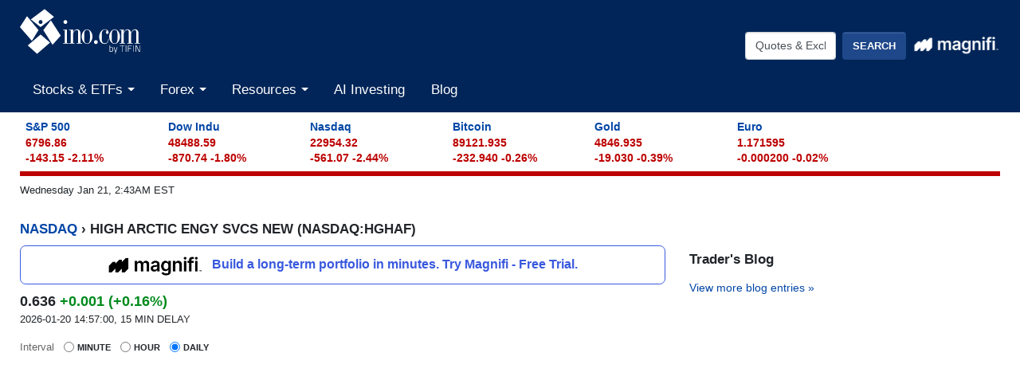

--- FILE ---
content_type: text/html
request_url: https://quotes.ino.com/charting/?s=NASDAQ_HGHAF
body_size: 11969
content:
<!DOCTYPE html>
<html class="no-js" lang="en">
<head>
    <meta charset="utf-8">
    <title>HIGH ARCTIC ENGY SVCS NEW (NASDAQ:HGHAF) Stock Chart & Quotes - INO.com</title>
    <meta http-equiv="X-UA-Compatible" content="IE=edge">
    <meta name="viewport" content="width=device-width, initial-scale=1.0">
    <meta name="theme-color" content="#012558">
    <meta name="facebook-domain-verification" content="ldipb4az9im29na3zjs6vk235yto8g" />
    <link rel="SHORTCUT ICON" href="https://assets.ino.com/img/logo/ino-icon.ico">
    <link rel="apple-touch-icon" href="https://assets.ino.com/img/logo/ino-apple-57.png">
    <link rel="dns-prefetch" href="https://www.google.com">
    <link rel="preconnect" href="https://www.google-analytics.com">
    <link rel="preconnect" href="https://www.gstatic.com">
    
<!-- pageclass quotes -->
    <link href="https://assets.ino.com/img/css/ino-main.css" rel="stylesheet">
    <link rel="stylesheet" href="https://magnificommunities.com/assets/magnifi-exit/magnifi-exit-popup.css">
    <script src="https://assets.ino.com/img/js/modernizr-custom.js" async type="7deb9fe1c3b2d20d5451ecab-text/javascript"></script>
    <link rel="alternate" type="application/rss+xml" title="RSS 2.0" href="https://www.ino.com/blog/feed/">
    <link rel="alternate" type="text/xml" title="RSS .92" href="https://www.ino.com/blog/feed/rss/">
    <link rel="alternate" type="application/atom+xml" title="Atom 0.3" href="https://www.ino.com/blog/feed/atom/">
        <script type="7deb9fe1c3b2d20d5451ecab-text/javascript">
    // Set the name of the hidden property and the change event for visibility
	var hidden,
	visibilityChange;

        if (typeof document.hidden !== "undefined") { // modern browsers, page visibility API supported
	    hidden = "hidden";
	    visibilityChange = "visibilitychange";
	} else if (typeof document.msHidden !== "undefined") {
	    hidden = "msHidden";
	    visibilityChange = "msvisibilitychange";
	} else if (typeof document.webkitHidden !== "undefined") {
	    hidden = "webkitHidden";
	    visibilityChange = "webkitvisibilitychange";
	}
    // on visibility change, if the page is shown (not hidden), reload the page
    // don't do anything otherwise
        function handleVisibilityChange() {
	    if (!document[hidden]) {
		// console.log("reload the page")
		window.location.reload(true);
	    }
	}
    // Add document event listener for the Page Visibility API
    // on browsers that support it
        if (typeof document.addEventListener !== "undefined" && hidden !== undefined) {
	    // Handle page visibility change
 	    document.addEventListener(visibilityChange, handleVisibilityChange, false);
	}
    </script>

          <!-- Facebook Pixel Code -->
      <script type="7deb9fe1c3b2d20d5451ecab-text/javascript">
	!function(f,b,e,v,n,t,s)
	{if(f.fbq)return;n=f.fbq=function(){n.callMethod?
					    n.callMethod.apply(n,arguments):n.queue.push(arguments)};
	 if(!f._fbq)f._fbq=n;n.push=n;n.loaded=!0;n.version='2.0';
	 n.queue=[];t=b.createElement(e);t.async=!0;
	 t.src=v;s=b.getElementsByTagName(e)[0];
	 s.parentNode.insertBefore(t,s)}(window, document,'script',
					 'https://connect.facebook.net/en_US/fbevents.js');
	fbq('init', '2329236477356811');
	fbq('track', 'PageView');
      </script>
      <noscript><img height="1" width="1" style="display:none"
		     src="https://www.facebook.com/tr?id=2329236477356811&ev=PageView&noscript=1"
		     /></noscript>
      <!-- End Facebook Pixel Code -->
      
    <meta name="description" content="Current quotes, charts, news, historical data, and analysis for HIGH ARCTIC ENGY SVCS NEW (HGHAF) Stock" />
<script src="https://a.mailmunch.co/app/v1/site.js" id="mailmunch-script" data-mailmunch-site-id="273502" async="async" type="7deb9fe1c3b2d20d5451ecab-text/javascript"></script>
<!-- This is Freestar -->
<script data-cfasync="false" type="text/javascript">
  var freestar = freestar || {};
  freestar.hitTime = Date.now();
  freestar.queue = freestar.queue || [];
  freestar.config = freestar.config || {};
  freestar.debug = window.location.search.indexOf('fsdebug') === -1 ? false : true;
  freestar.config.enabled_slots = [];
  !function(a,b){var c=b.getElementsByTagName("script")[0],d=b.createElement("script"),e="https://a.pub.network/ino-com";e+=freestar.debug?"/qa/pubfig.min.js":"/pubfig.min.js",d.async=!0,d.src=e,c.parentNode.insertBefore(d,c)}(window,document);
  freestar.initCallback = function () { (freestar.config.enabled_slots.length === 0) ? freestar.initCallbackCalled = false : freestar.newAdSlots(freestar.config.enabled_slots) }
</script>
<script defer src="https://markets.moneymade.io/embed/v2.min.js" type="7deb9fe1c3b2d20d5451ecab-text/javascript"></script>


<!-- Start of ChatBot (www.chatbot.com) code -->
<script type="7deb9fe1c3b2d20d5451ecab-text/javascript">
    window.__be = window.__be || {};
    window.__be.id = "5fc7d14b137e3a0007a77178";
    (function() {
        var be = document.createElement('script'); be.type = 'text/javascript'; be.async = true;
        be.src = ('https:' == document.location.protocol ? 'https://' : 'http://') + 'cdn.chatbot.com/widget/plugin.js';
        var s = document.getElementsByTagName('script')[0]; s.parentNode.insertBefore(be, s);
    })();
</script>
<!-- End of ChatBot code -->

<!-- Global site tag (gtag.js) - Google Analytics -->
<script async src="https://www.googletagmanager.com/gtag/js?id=G-MEZZY9SWG5" type="7deb9fe1c3b2d20d5451ecab-text/javascript"></script>
<script type="7deb9fe1c3b2d20d5451ecab-text/javascript">
  window.dataLayer = window.dataLayer || [];
  function gtag(){dataLayer.push(arguments);}
  gtag('js', new Date());
  gtag('config', 'G-MEZZY9SWG5');
</script>

<!-- Google Tag Manager -->
<script type="7deb9fe1c3b2d20d5451ecab-text/javascript">(function(w,d,s,l,i){w[l]=w[l]||[];w[l].push({'gtm.start':
new Date().getTime(),event:'gtm.js'});var f=d.getElementsByTagName(s)[0],
j=d.createElement(s),dl=l!='dataLayer'?'&l='+l:'';j.async=true;j.src=
'https://www.googletagmanager.com/gtm.js?id='+i+dl;f.parentNode.insertBefore(j,f);
})(window,document,'script','dataLayer','GTM-NVLFBQQ');</script>
<!-- End Google Tag Manager -->
    
</head>


<body id="markets">
<!-- Sign Up Modal -->
  <header role="banner" class="site-header">
    <div class="container-fluid">
    <!-- logo and button row-->
      <div class="row pt-1">
        <div class="col-5 col-sm-4">
          <a href="https://www.ino.com/" class="mr-sm-2 mr-lg-3 mr-xl-4 navbar-brand">
            <img src="https://assets.ino.com/img/sites/ino/INO.com-by-TIFIN.svg" alt="INO.com by TIFIN" width="151" height="57">
          </a>
        </div>
        <div class="col-7 col-sm-8 text-right">
	  <div class="row align-items-center mt-4">
            <div class="col-12 col-md-6 col-lg-7 pr-2">
              <div class="inoplus-header-btns invisible">
                <a class="btn btn-success" href="https://quotes.ino.com/ino-plus/sign-up.html">Sign Up</a>
                <a class="btn btn-secondary" href="https://quotes.ino.com/ino-plus/login.html">Log In</a>
              </div>
              <div class="inoplus-welcome-mssg invisible">
                <span class="text-light">Welcome back!</span>
              </div>
            </div>
            <div class="col col-md-6 col-lg-5 text-right d-none d-md-block">
              <div class="site-header__search clearfix">
                <form name="site-search-form" method="GET" action="https://quotes.ino.com/search/" 
                    id="site-search-form">
                  <div class="form-group">
                    <label for="site-search" class="sr-only">Quotes &amp; Exchanges</label>
                    <input name="q" id="site-search" type="text" accesskey="q" value="Quotes &amp; Exchanges" size="20" onBlur="if (!window.__cfRLUnblockHandlers) return false; if(this.value=='') {this.value='Quotes &amp; Exchanges';}" onFocus="if (!window.__cfRLUnblockHandlers) return false; if(this.value=='Quotes &amp; Exchanges') {this.value='';}" class="form-control mr-lg-2 site-header__search-field" data-cf-modified-7deb9fe1c3b2d20d5451ecab-="" />
                    <input type="submit" name="search" value="Search"
                         class="btn btn-secondary site-header__search-btn">
<div class="ml-2 mt-1">
  <a href="https://magnifi.com/magnifi-personal/trynow?utm_medium=web&utm_source=mc-referral&utm_campaign=INO&utm_ad_type=banner&utm_goal=trial&utm_content=inodisplay">
    <img src="https://quotes.ino.com/img/sites/magnifi/logo/Magnifi_Rebrand_lockup1-white.png" width="110" alt="Magnifi">
  </a>
</div>

		  </div>
                </form>
	      </div><!--/site-header-->
	    </div>
	  </div>
	</div>
      </div><!-- /logo and button row-->
    <!-- mobile search row-->
    <div class="row mobile-search d-flex d-md-none">
      <div class="col-2 p-2 d-md-none">
        <div class="navbar-light">
          <button aria-controls="app-nav" type="button" aria-label="Toggle navigation" class="navbar-toggler"
                  data-toggle="collapse" data-target="#app-nav">
            <span class="navbar-toggler-icon"></span>
          </button>
        </div>
      </div>
      <div class="col-10 p-2">
              <div class="site-header__search clearfix">
                <form name="mobile-search-form" method="GET" action="https://quotes.ino.com/search/" 
                    id="mobile-search-form">
                  <div class="form-group">
                    <label for="mobile-site-search" class="sr-only">Quotes &amp; Exchanges</label>
                    <input name="q" id="mobile-site-search" type="text" accesskey="q" value="Quotes &amp; Exchanges" size="20" onBlur="if (!window.__cfRLUnblockHandlers) return false; if(this.value=='') {this.value='Quotes &amp; Exchanges';}" onFocus="if (!window.__cfRLUnblockHandlers) return false; if(this.value=='Quotes &amp; Exchanges') {this.value='';}" class="form-control mr-lg-2 site-header__search-field" data-cf-modified-7deb9fe1c3b2d20d5451ecab-="" />
                    <input type="submit" name="search" value="Search"
                         class="btn btn-secondary site-header__search-btn">
<div class="ml-2 mt-1">
  <a href="https://magnifi.com/magnifi-personal/trynow?utm_medium=web&utm_source=mc-referral&utm_campaign=INO&utm_ad_type=banner&utm_goal=trial&utm_content=inodisplay">
    <img src="https://quotes.ino.com/img/sites/magnifi/logo/Magnifi_Rebrand_lockup1-white.png" width="110" alt="Magnifi">
  </a>
</div>

		  </div>
                </form>
	      </div><!--/site-header-->
      </div><!--/col-10-->
    </div><!--/mobile-search-->
<!-- navbar -->
      <nav role="navigation" class="navbar navbar-expand-md navbar-light">
                <div class="site-navigation mt-2 navbar-collapse collapse" id="app-nav">
                    <ul class="mr-auto navbar-nav">
                        <li class="nav-item dropdown megamenu">
                            <a class="nav-link dropdown-toggle" id="stocksDropdown" data-toggle="dropdown" role="button"
                                aria-haspopup="true" aria-expanded="false" href="https://quotes.ino.com/indexes.html">
                                Stocks & ETFs
                            </a>
                            <div class="dropdown-menu" aria-labelledby="stocksDropdown">
                                <div class="container px-lg-5 pt-lg-2 pb-lg-4">
                                  <div class="row bg-white">
                                    <div class="col-sm-4">
                                      <h4 class="submenu-header">Pulse</h4>
                                      <ul class="list-unstyled">
                                        <li class="nav-item"><a class="nav-link" href="https://quotes.ino.com/indexes.html">Stock Market Snapshot</a></li>
                                      </ul>
                                      <h4 class="submenu-header">World Indices</h4>
                                      <ul class="list-unstyled">
                                        <li class="nav-item"><a class="nav-link" href="https://quotes.ino.com/exchanges/exchange.html?e=WORLD#Indices%20-%20Americas">Americas</a></li>
                                        <li class="nav-item"><a class="nav-link" href="https://quotes.ino.com/exchanges/exchange.html?e=WORLD#Indices%20-%20Asia%2FPacific">Asia/Pacific</a></li>
                                        <li class="nav-item"><a class="nav-link" href="https://quotes.ino.com/exchanges/exchange.html?e=WORLD#Indices%20-%20Europe">Europe</a></li>
                                        <li class="nav-item"><a class="nav-link" href="https://quotes.ino.com/exchanges/exchange.html?e=WORLD#Indices%20-%20Middle%20East%2FAfrica">Middle East/Africa</a></li>
                                      </ul>
                                      <h4 class="submenu-header">U.S. Indices</h4>
                                      <ul class="list-unstyled">
                                        <li class="nav-item"><a class="nav-link" href="https://quotes.ino.com/exchanges/exchange.html?e=DOW">Dow Jones Industrial Average</a></li>
                                        <li class="nav-item"><a class="nav-link" href="https://quotes.ino.com/charting/?s=CME_SP500">S&P 500</a></li>
                                      </ul>
                                      <h4 class="submenu-header">Exchange Traded Funds (ETFs)</h4>
                                      <ul class="list-unstyled">
                                        <li class="nav-item"><a class="nav-link" href="https://quotes.ino.com/exchanges/exchange.html?e=ETF">ETF Quote Board</a></li>
                                      </ul>
                                    </div>
                                    <div class="col-sm-4">
                                      <h4 class="submenu-header">Market Action</h4>
                                      <ul class="list-unstyled">
                                        <li class="nav-item"><a class="nav-link" href="https://quotes.ino.com/analysis/extremes/">Extreme Markets</a></li>
                                        <li class="nav-item"><a class="nav-link" href="https://quotes.ino.com/analysis/extremes/All_Stocks#winners">Extreme Stock Winners</a></li>
                                        <li class="nav-item"><a class="nav-link" href="https://quotes.ino.com/analysis/extremes/All_Stocks#losers">Extreme Stocks Losers</a></li>
                                        <li class="nav-item"><a class="nav-link" href="https://quotes.ino.com/analysis/extremes/NASDAQ_Stocks_less_than_USD5">Extreme Stocks Under $5</a></li>
                                        <li class="nav-item"><a class="nav-link" href="https://quotes.ino.com/analysis/extremes/Canadian_Stocks">Extreme Canadian Stocks</a></li>
                                        <li class="nav-item"><a class="nav-link" href="https://quotes.ino.com/analysis/extremes/NASDAQ_Stocks">Extreme NASDAQ Stocks</a></li>
                                        <li class="nav-item"><a class="nav-link" href="https://quotes.ino.com/analysis/extremes/NYSE_Stocks">Extreme NYSE Stocks</a></li>
                                        <li class="nav-item"><a class="nav-link" href="https://quotes.ino.com/analysis/splits/">Recent Splits</a></li>
                                      </ul>
                                    </div>
                                    <div class="col-sm-4">
                                      <h4 class="submenu-header">Free Tools & Analysis</h4>
                                      <ul class="list-unstyled">
                                        <li class="nav-item"><a class="nav-link" href="https://club.ino.com/topstocks/" target="_blank">Top Stocks</a></li>
                                        <li class="nav-item"><a class="nav-link" href="https://club.ino.com/toppennystocks/" target="_blank">Top Penny Stocks</a></li>
                                        <li class="nav-item"><a class="nav-link" href="https://club.ino.com/toptechstocks/" target="_blank">Top Tech Stocks</a></li>
                                        <li class="nav-item"><a class="nav-link" href="https://club.ino.com/topetfs/" target="_blank">Top ETFs</a></li>
                                        <li class="nav-item"><a class="nav-link" href="https://www.ino.com/stockoftheweek/uncover/">Stock of the Week</a></li>
                                        <li class="nav-item"><a class="nav-link" href="https://club.ino.com/trend/?v=stock" target="_blank">Trend Analysis Report</a></li>
                                      </ul>
                                    </div>
                                  </div>
                                </div>
                              </div>
                            </li>
                            <!--<li class="nav-item dropdown megamenu">
                              <a class="nav-link dropdown-toggle" id="futuresDropdown" data-toggle="dropdown" role="button"
                                 aria-haspopup="true" aria-expanded="false" href="https://quotes.ino.com/">
                                Futures
                              </a>
                              <div class="dropdown-menu" aria-labelledby="futuresDropdown">
                                <div class="container px-lg-5 pt-lg-2 pb-lg-4">
                                  <div class="row bg-white">
                                    <div class="col-sm-4">
                                      <h4 class="submenu-header">Pulse</h4>
                                      <ul class="list-unstyled">
                                        <li class="nav-item"><a class="nav-link" href="https://quotes.ino.com/">Futures Market Snapshot</a></li>
                                      </ul>
                                      <h4 class="submenu-header">By Category</h4>
                                      <ul class="list-unstyled">
                                        <li class="nav-item"><a class="nav-link" href="https://quotes.ino.com/exchanges/category.html?c=cryptocurrencies">Cryptocurrencies</a></li>
                                        <li class="nav-item"><a class="nav-link" href="https://quotes.ino.com/exchanges/category.html?c=currencies&futboard=1">Currencies</a></li>
                                        <li class="nav-item"><a class="nav-link" href="https://quotes.ino.com/exchanges/category.html?c=energy&futboard=1">Energy</a></li>
                                        <li class="nav-item"><a class="nav-link" href="https://quotes.ino.com/exchanges/category.html?c=food">Food & Fiber</a></li>
                                        <li class="nav-item"><a class="nav-link" href="https://quotes.ino.com/exchanges/category.html?c=grainsandoilseeds&futboard=1">Grains & Oilseeds</a></li>
                                        <li class="nav-item"><a class="nav-link" href="https://quotes.ino.com/exchanges/category.html?c=indexes&futboard=1">Indexes</a></li>
                                        <li class="nav-item"><a class="nav-link" href="https://quotes.ino.com/exchanges/category.html?c=interest">Interest Rates</a></li>
                                        <li class="nav-item"><a class="nav-link" href="https://quotes.ino.com/exchanges/category.html?c=livestockandmeats">Livestock & Meats</a></li>
                                        <li class="nav-item"><a class="nav-link" href="https://quotes.ino.com/exchanges/category.html?c=metals&futboard=1">Metals</a></li>
                                        <li class="nav-item"><a class="nav-link" href="https://quotes.ino.com/exchanges/category.html?c=realestate">Real Estate</a></li>
                                        <li class="nav-item"><a class="nav-link" href="https://quotes.ino.com/exchanges/category.html?c=weather">Weather</a></li>
                                      </ul>
                                    </div>
                                    <div class="col-sm-4">
                                      <h4 class="submenu-header">Market Action</h4>
                                      <ul class="list-unstyled">
                                        <li class="nav-item"><a class="nav-link" href="https://quotes.ino.com/analysis/extremes/futures#winners">Extreme Winners</a></li>
                                        <li class="nav-item"><a class="nav-link" href="https://quotes.ino.com/analysis/extremes/futures#losers">Extreme Losers</a></li>
                                        <li class="nav-item"><a class="nav-link" href="https://quotes.ino.com/exchanges/futboard/current/">Open Futures</a></li>
                                      </ul>
                                      <h4 class="submenu-header">By Exchange</h4>
                                      <ul class="list-unstyled">
                                        <li class="nav-item"><a class="nav-link" href="https://quotes.ino.com/exchanges/contracts/">All Futures & Commodity Symbols</a></li>
                                      </ul>
                                    </div>
                                    <div class="col-sm-4">
                                      <h4 class="submenu-header">Free Tools & Analysis</h4>
                                      <ul class="list-unstyled">
                                        <li class="nav-item"><a class="nav-link" href="https://www.ino.com/news/commentary/">Market Commentary</a></li>
                                        <li class="nav-item"><a class="nav-link" href="https://www.ino.com/email/commentary/sign-up/?inonav">Daily Market Breakdown</a></li>
                                        <li class="nav-item"><a class="nav-link" href="https://club.ino.com/trend/?v=future" target="_blank">Trend Analysis Report</a></li>
                                      </ul>
                                    </div>
                                  </div>
                                </div>
                              </div>
			    </li>-->
                            <li class="nav-item dropdown megamenu">
                              <a class="nav-link dropdown-toggle" id="forexDropdown" data-toggle="dropdown" role="button"
                                 aria-haspopup="true" aria-expanded="false" href="https://quotes.ino.com/">
                                Forex
                              </a>
                              <div class="dropdown-menu" aria-labelledby="forexDropdown">
                                <div class="container px-lg-5 pt-lg-2 pb-lg-4">
                                  <div class="row bg-white">
                                    <div class="col-sm-4">
                                      <h4 class="submenu-header">Realtime Foreign Exchange</h4>
                                      <ul class="list-unstyled">
                                        <li class="nav-item"><a class="nav-link" href="https://quotes.ino.com/exchanges/exchange.html?e=FOREX#Dollar%20Rates">Dollar Rates</a></li>
                                        <li class="nav-item"><a class="nav-link" href="https://quotes.ino.com/exchanges/exchange.html?e=FOREX#Euro%20Rates">Euro Rates</a></li>
                                        <li class="nav-item"><a class="nav-link" href="https://quotes.ino.com/exchanges/exchange.html?e=FOREX#Metals">Spot Metals</a></li>
                                        <li class="nav-item"><a class="nav-link" href="https://quotes.ino.com/exchanges/exchange.html?e=FOREX#Other%20Asian%20Currencies">Asian Currencies</a></li>
                                        <li class="nav-item"><a class="nav-link" href="https://quotes.ino.com/exchanges/exchange.html?e=FOREX#Other%20European%20Currencies">European Currencies</a></li>
                                        <li class="nav-item"><a class="nav-link" href="https://quotes.ino.com/exchanges/exchange.html?e=FOREX#Other%20World%20Currencies">World Currencies</a></li>
                                        <li class="nav-item"><a class="nav-link" href="https://quotes.ino.com/exchanges/category.html?c=cryptocurrencies">Cryptocurrencies</a></li>
                                      </ul>
                                    </div>
                                    <div class="col-sm-4">
                                      <h4 class="submenu-header">Free Tools & Analysis</h4>
                                      <ul class="list-unstyled">
                                        <li class="nav-item"><a class="nav-link" href="https://club.ino.com/topforexpairs/" target="_blank">Top Forex Pairs</a></li>
                                      </ul>
                                    </div>
                                  </div>
                                </div>
                              </div>
                            </li>
                            <li class="nav-item dropdown megamenu">
                              <a class="nav-link dropdown-toggle" id="resourcesDropdown" data-toggle="dropdown" role="button"
                                 aria-haspopup="true" aria-expanded="false" href="https://quotes.ino.com/">
                                Resources
                              </a>
                              <div class="dropdown-menu" aria-labelledby="resourcesDropdown">
                                <div class="container px-lg-5 pt-lg-2 pb-lg-4">
                                  <div class="row bg-white">
                                    <div class="col-sm-4">
                                      <h4 class="submenu-header">INO Portfolio</h4>
                                      <ul class="list-unstyled">
                                        <li class="nav-item"><a class="nav-link" href="https://quotes.ino.com/portfolio/">Fast View</a></li>
                                        <li class="nav-item"><a class="nav-link" href="https://quotes.ino.com/portfolio/?v=d">Detailed View</a></li>
                                        <li class="nav-item"><a class="nav-link" href="https://quotes.ino.com/portfolio/">Login or Create Portfolio</a></li>
                                      </ul>
                                      <h4 class="submenu-header">Drift Trader</h4>
                                      <ul class="list-unstyled">
                                        <li class="nav-item"><a class="nav-link" href="https://www.ino.com/drifttrader/join/" target="_blank">Learn More</a></li>
                                        <li class="nav-item"><a class="nav-link" href="https://www.ino.com/drifttrader/login.html" target="_blank">Log In</a></li>
                                      </ul>
                                    </div>
                                    <div class="col-sm-4">
                                      <h4 class="submenu-header">MarketClub</h4>
                                      <ul class="list-unstyled">
                                        <li class="nav-item"><a class="nav-link" href="https://club.ino.com/join/" target="_blank">Join Now</a></li>
                                        <li class="nav-item"><a class="nav-link" href="https://club.ino.com/join/login.html" target="_blank">Log In</a></li>
                                        <li class="nav-item"><a class="nav-link" href="https://club.ino.com/join/triangles.html" target="_blank">Trade Triangle Signals</a></li>
                                        <li class="nav-item"><a class="nav-link" href="https://club.ino.com/trend/" target="_blank">Free Trend Analysis</a></li>
                                      </ul>
                                    </div>
                                    <div class="col-sm-4">
                                      <h4 class="submenu-header">Free Tools & Analysis</h4>
                                      <ul class="list-unstyled">
                                        <li class="nav-item"><a class="nav-link" href="https://www.ino.com/news/commentary/">Market Commentary</a></li>
                                        <li class="nav-item"><a class="nav-link" href="https://www.ino.com/email/commentary/sign-up/?inonav">Daily Market Breakdown</a></li>
                                        <li class="nav-item"><a class="nav-link" href="https://club.ino.com/trend/" target="_blank">Trend Analysis Report</a></li>
                                      </ul>
                                      <h4 class="submenu-header">Help</h4>
                                      <ul class="list-unstyled">
                                        <li class="nav-item"><a class="nav-link" href="https://www.ino.com/email/">Email Services</a></li>
                                        <li class="nav-item"><a class="nav-link" href="https://www.ino.com/help/">About INO</a></li>
                                        <li class="nav-item"><a class="nav-link" href="https://www.ino.com/advertising/">Advertising</a></li>
                                        <li class="nav-item"><a class="nav-link" href="https://www.ino.com/help/contact.html">Contact Us</a></li>
                                      </ul>
                                    </div>
                                  </div>
                                </div>
                              </div>
                            </li>
                            <li class="nav-item"><a class="nav-link" href="https://magnifi.com/magnifi-personal/trynow?utm_medium=web&utm_source=mc-referral&utm_campaign=INO&utm_ad_type=banner&utm_goal=trial&utm_content=inodisplay">AI Investing</a></li>

                            <li class="nav-item"><a class="nav-link" href="https://www.ino.com/blog/">Blog</a></li>
                          </ul>
          </div>
        </nav>
      </div>
    </header>
    <div class="container-fluid">

<div id="comp_market-pulse" class="mt-2 mb-2"></div>
<div id="page-timestamp"></div>
<div id="leaderboard" align=center>
<!-- Tag ID: Ino_billboard_atf -->
<div align="center" data-freestar-ad="__970x250 __320x100" id="Ino_billboard_atf">
  <script data-cfasync="false" type="text/javascript">
      freestar.config.enabled_slots.push({ placementName: "Ino_billboard_atf", slotId: "Ino_billboard_atf" });
  </script>
</div>
</div>
  <div id="content" class="quote-page">
    <div class="row">
    <div id="col-main" class="col-sm-12">

      <div class="quote">
        <h2><a href="https://quotes.ino.com/">NASDAQ</a> &#8250; HIGH ARCTIC ENGY SVCS NEW (NASDAQ:HGHAF)</h2>
	  <div class="row">
	    <div class="quote-col-1 col-sm-8">

<div class="magnifi-text-ad my-2">
  <a href="https://magnifi.com/magnifi-personal/trynow?utm_medium=web&utm_source=mc-referral&utm_campaign=INO&utm_ad_type=banner&utm_goal=trial&utm_content=inodisplay">
    <img src="https://quotes.ino.com/img/sites/magnifi/logo/Magnifi_Rebrand_lockup1-sm.png" width="120">
    <p>Build a long-term portfolio in minutes. Try Magnifi - Free Trial.</p>
  </a>
</div>

<div id="quote-above-chart-component"></div>


<!--            <input type="submit" value="Advanced" />  -->
      <!-- new JS chart -->
      <div class="hc_chart-wrapper">
        <form id="chartDataSrc" class="form-inline">
          <div class="form-check form-check-inline">
	    <label class="form-check-label">
              <span style="text-transform: none; font-size: 13px; font-weight: normal; color:#666;">Interval</span>
	    </label>
	  </div>
	  <div class="form-check form-check-inline">
            <input class="form-check-input" type="radio" name="dataSrc" value="minute" />
            <label class="form-check-label">
	      Minute
            </label>
	  </div>
	  <div class="form-check form-check-inline">
            <input class="form-check-input" type="radio" name="dataSrc" value="hour" />
            <label class="form-check-label">
	      Hour
            </label>
	  </div>
	  <div class="form-check form-check-inline">
            <input class="form-check-input" type="radio" name="dataSrc" value="daily" checked="checked" />
            <label class="form-check-label">
	      Daily
            </label>
          </div>
        </form>       
        <!-- the chart -->
        <div id="hc_chartContainer" class="chart"></div>
      </div>
      <!-- end JS chart -->

<!-- Tag ID: Ino_billboard_atf -->
<div align="center" data-freestar-ad="__970x250 __320x100" id="Ino_billboard_atf">
  <script data-cfasync="false" type="text/javascript">
      freestar.config.enabled_slots.push({ placementName: "Ino_billboard_atf", slotId: "Ino_billboard_atf" });
  </script>
</div>
      <div class="alert alert-info text-center">
        <p class="mb-0"><b>Get our free advanced charting studies, portfolio tools, and more.</b>
          <a href="#" id="chart-register-btn" class="btn btn-success btn-sm chart-register-btn">Unlock These Features</a></p>
      </div>
              <div id="popover">
                <div class="container-fluid">
                  <h2 style="background-color: transparent; border-bottom: none;">We're sharing our advanced charting and portfolio tools with you! Create your account for free access.</h2>
                  <form action="/charting/reg/" class="" id="chartreg">
		    <input type=hidden name="s" value="NASDAQ_HGHAF">
                    <div class="form-group">
                      <label for="email">Email</label>
                      <input type="email" class="form-control" id="email" name="email" placeholder="you@example.com">
                    </div>
                    <button type="submit" class="btn btn-default">Sign Up</button>
                  </form>
		  <script src="https://www.google.com/recaptcha/api.js?render=6LeRWb8UAAAAACHpokALcuFK8huqg2uyQm7LQDJp" type="7deb9fe1c3b2d20d5451ecab-text/javascript"></script>
<script type="7deb9fe1c3b2d20d5451ecab-text/javascript">
    grecaptcha.ready(function() {
    	console.log("captcha ready form=chartreg action=chartreg");
    	$('#chartreg').change(function() {
       	    console.log("captcha submit");
   	    grecaptcha.execute('6LeRWb8UAAAAACHpokALcuFK8huqg2uyQm7LQDJp', {action: 'chartreg'}).then(function(token) {
	        var response = $("<input>")
                    .attr("type", "hidden")
                    .attr("id", "g-recaptcha-response")		    
                    .attr("name", "g-recaptcha-response").val(token);
                $('#g-recaptcha-response').remove();
                $('#chartreg').append(response);
                console.log("chartreg change captcha executed");
                return true;
	    })
	    return true;
        });
    	$('#chartreg').mouseover(function() {
       	    console.log("captcha submit");
   	    grecaptcha.execute('6LeRWb8UAAAAACHpokALcuFK8huqg2uyQm7LQDJp', {action: 'chartreg'}).then(function(token) {
	        var response = $("<input>")
                    .attr("type", "hidden")
                    .attr("id", "g-recaptcha-response")		    
                    .attr("name", "g-recaptcha-response").val(token);
                $('#g-recaptcha-response').remove();
                $('#chartreg').append(response);
                console.log("chartreg mouseover captcha executed");
                return true;
	    })
	    return true;
        });
    });	
</script>

                </div>
                <a href="#" title="close sign up form" class="popover-close-btn"><svg xmlns="http://www.w3.org/2000/svg" width="24" height="24" viewBox="0 0 24 24" fill="none" stroke="currentColor" stroke-width="2" stroke-linecap="round" stroke-linejoin="round" class="feather feather-x"><line x1="18" y1="6" x2="6" y2="18"></line><line x1="6" y1="6" x2="18" y2="18"></line></svg></a>
              </div>
              <div id="popover-bg"></div> 

          <ul class="quote-menu list-inline">
            <li class="add"><a href="https://quotes.ino.com/portfolio/?s=NASDAQ_HGHAF">
		<svg xmlns="http://www.w3.org/2000/svg" width="24" height="24" viewBox="0 0 24 24" fill="none" stroke="currentColor" stroke-width="2" stroke-linecap="round" stroke-linejoin="round" class="feather feather-plus-circle"><circle cx="12" cy="12" r="10"></circle><line x1="12" y1="8" x2="12" y2="16"></line><line x1="8" y1="12" x2="16" y2="12"></line></svg>
	    	Add to Portfolio</a> </li>
            <li class="download"><a href="//club.ino.com/members/download/data.html?s=NASDAQ_HGHAF">
	    	<svg xmlns="http://www.w3.org/2000/svg" width="24" height="24" viewBox="0 0 24 24" fill="none" stroke="currentColor" stroke-width="2" stroke-linecap="round" stroke-linejoin="round" class="feather feather-download"><path d="M21 15v4a2 2 0 0 1-2 2H5a2 2 0 0 1-2-2v-4"></path><polyline points="7 10 12 15 17 10"></polyline><line x1="12" y1="15" x2="12" y2="3"></line></svg>
		Download Data</a></li>
            <li class="analyze"><a href="//club.ino.com/trend/analysis/equity/NASDAQ_HGHAF">
	    	<svg xmlns="http://www.w3.org/2000/svg" width="24" height="24" viewBox="0 0 24 24" fill="none" stroke="currentColor" stroke-width="2" stroke-linecap="round" stroke-linejoin="round" class="feather feather-bar-chart"><line x1="12" y1="20" x2="12" y2="10"></line><line x1="18" y1="20" x2="18" y2="4"></line><line x1="6" y1="20" x2="6" y2="16"></line></svg>
		Analyze HGHAF</a></li>
          </ul>
<div id="quote-below-chart-component"></div>
         </div>
         <div class="quote-col-2 col-sm-4">

<!-- Tag ID: Ino_skyscraper_left -->
<div align="center" data-freestar-ad="__300x250 __0x0" id="Ino_skyscraper_left">
  <script data-cfasync="false" type="text/javascript">
      freestar.config.enabled_slots.push({ placementName: "Ino_skyscraper_left", slotId: "Ino_skyscraper_left" });
  </script>
</div>


         <section class="sidebar__blog-links">
           <h3>Trader's Blog</h3>
            </p>
<p class="view-more-link"> <a href="https://www.ino.com/blog/">View more blog entries &raquo;</a></p>

	</section>
</div>
</div>
<div class="row">
 <div class="col-sm-8">
<section class="trade-triangles">
<h3>Equity</h3>

        <h4 class="tri-up first"><a href="https://club.ino.com/trend/analysis/stock/CDNX_MRZ">Mirasol Resources Ltd (MRZ)</a>
        +100</a></h4>
        <p class="date"> 12 hours ago</p>
        <p>Trading up <SPAN STYLE="color:#2E852E">+0.02</SPAN> (<SPAN STYLE="color:#2E852E">+3.57%</SPAN>) at 0.56. Strong Uptrend (+100) - MRZ is in a strong uptrend that is likely to continue. With short-term, intermediate, and long-term bullish momentum, MRZ continues to climb. Traders should protect gains and look for a change in score to suggest a slow down in momentum.</p>
        <h4 class="tri-down"><a href="https://club.ino.com/trend/analysis/stock/NASDAQ_NWSA">News Corporation - Class A (NWSA)</a>
        -100</a></h4>
        <p class="date"> 10 hours ago</p>
        <p>Trading down <SPAN STYLE="color:#CC3333">-0.375</SPAN> (<SPAN STYLE="color:#CC3333">-1.45%</SPAN>) at 25.875. Strong Downtrend (-100) - NWSA is in a strong downtrend that is likely to continue. With short-term, intermediate, and long-term bearish momentum, NWSA continues to fall. Traders should use caution and set stops.</p>

<!-- Tag ID: Ino_billboard_atf -->
<div align="center" data-freestar-ad="__970x250 __320x100" id="Ino_billboard_atf">
  <script data-cfasync="false" type="text/javascript">
      freestar.config.enabled_slots.push({ placementName: "Ino_billboard_atf", slotId: "Ino_billboard_atf" });
  </script>
</div>

<h3>Index</h3>

        <h4 class="tri-up first"><a href="https://club.ino.com/trend/analysis/stock/NASDAQ_OMXCLCGI">OMX_Copenhagen_Large_Cap_GI (OMXCLCGI)</a>
        +85</a></h4>
        <p class="date"> 15 hours ago</p>
        <p>Trading up <SPAN STYLE="color:#2E852E">+4.89</SPAN> (<SPAN STYLE="color:#2E852E">+0.78%</SPAN>) at 629.06. Countertrend Up (+85) - OMXCLCGI is showing short-term weakness. However, look for the longer-term bullish trend to resume. As always, continue to monitor the trend score and utilize a stop order.</p>
        <h4 class="tri-down"><a href="https://club.ino.com/trend/analysis/stock/CME_SP900GTR">S&P 900 Growth (TR) (SP900GTR)</a>
        -70</a></h4>
        <p class="date"> 9 hours ago</p>
        <p>Trading down <SPAN STYLE="color:#CC3333">-666.65</SPAN> (<SPAN STYLE="color:#CC3333">-2.44%</SPAN>) at 27329.52. Weak Downtrend (-65) - SP900GTR is showing signs of a strengthening downtrend. Monitor SP900GTR as it may be building momentum to the downside.</p><h3>Foreign Exchange</h3>

        <h4 class="tri-up first"><a href="https://club.ino.com/trend/analysis/stock/FOREX_AUDCHF">Australian Dollar/Swiss Franc (AUDCHF)</a>
        +85</a></h4>
        <p class="date"> this minute</p>
        <p>Trading up <SPAN STYLE="color:#2E852E">+0.00175600</SPAN> (<SPAN STYLE="color:#2E852E">+0.33%</SPAN>) at 0.53420000. Countertrend Up (+85) - AUDCHF is showing short-term weakness. However, look for the longer-term bullish trend to resume. As always, continue to monitor the trend score and utilize a stop order.</p>
        <h4 class="tri-down"><a href="https://club.ino.com/trend/analysis/stock/FOREX_QARZAR">Qatari Rial/South African Rand (QARZAR)</a>
        -100</a></h4>
        <p class="date"> this minute</p>
        <p>Trading down <SPAN STYLE="color:#CC3333">-0.0122090</SPAN> (<SPAN STYLE="color:#CC3333">-0.27%</SPAN>) at 4.4769996. Strong Downtrend (-100) - QARZAR is in a strong downtrend that is likely to continue. With short-term, intermediate, and long-term bearish momentum, QARZAR continues to fall. Traders should use caution and set stops.</p><h3>Mutual Fund</h3>

        <h4 class="tri-up first"><a href="https://club.ino.com/trend/analysis/stock/NASDAQ_ABEKYXX">Barclays Bank PLC Autocallable Step Up Point to Point Fully Principally Protected Note ABEKYXX (ABEKYXX)</a>
        +85</a></h4>
        <p class="date"> 2 hours, 40 minutes ago</p>
        <p>Trading unchanged at 97.32. Countertrend Up (+85) - ABEKYXX is showing short-term weakness. However, look for the longer-term bullish trend to resume. As always, continue to monitor the trend score and utilize a stop order.</p>
        <h4 class="tri-down"><a href="https://club.ino.com/trend/analysis/stock/NASDAQ_FOLOVX">FT 12450: Technology Dividend Buy-Write Portfolio, Series 29 (FOLOVX)</a>
        -90</a></h4>
        <p class="date"> 2 hours, 40 minutes ago</p>
        <p>Trading unchanged at 9.713. Long-Term Downtrend (-90) - FOLOVX is in a strong downtrend that is likely to continue. While FOLOVX is showing intraday strength, it remains in the confines of a bearish trend. Traders should use caution and set stops.</p>
<p class="view-more-link"> <a href="https://club.ino.com/join/" class="btn btn-outline-secondary">View more Trade Triangles &raquo;</a></p>

</section>
</div>
<div class="col-sm-4">
</div>
          </div>
        </div>

      </div><!--/col-main-->
  </div><!--/row - footer - quotes-->
</main>

  <footer class="site-footer">
    <div class="site-footer__social-icons">
        <a href="https://www.facebook.com/inocom/"
            title="INO.com on Facebook"
            aria-label="INO.com on Facebook">
	    <img src="https://assets.ino.com/img/icons/f_logo.png" width="130" height="130" class="footer-icon" alt="Find INO.com on Facebook"></a>
	<a href="https://twitter.com/marketclub"
            title="INO.com MarketClub on Twitter"
            aria-label="INO.com MarketClub on Twitter">
	    <img src="https://assets.ino.com/img/icons/twitter_icon.png" width="200" height="200" class="footer-icon" alt="Follow MarketClub on Twitter">
	</a>
        <a href="https://www.youtube.com/user/marketclub"
            title="INO.com YouTube"
            aria-label="INO.com YouTube">
	    <img src="https://assets.ino.com/img/icons/yt_icon.png" width="192" height="192" class="footer-icon" alt="Find MarketClub on YouTube">
	</a>
	<a href="https://apps.apple.com/app/id1533699336"
		title="Download on the App Store"
		aria-label="Download on the App Store">
		<img src="https://assets.ino.com/img/sites/ino/Download_App_Store.png" width="499" height="167" style="max-width: 80px; height: auto;" alt="Download on the App Store">
        </a>
	<a href="https://play.google.com/store/apps/details?id=com.ino.inoapp"
	   title="Get It On Google Play"
	   aria-label="Get It On Google Play">
		<img src="https://assets.ino.com/img/sites/ino/Google-Play-icon.jpg" width="646" height="250" style="max-width: 100px; height: auto;" alt="Get It On Google Play">
	</a>
    </div>
    <div class="site-footer-links">
    <ul>
      <li><a href="https://quotes.ino.com/popular_symbols.html">Popular Symbols</a></li>
      <li><a href="https://www.ino.com/blog/">Trader&rsquo;s Blog</a></li>
      <li><a href="https://www.ino.com/advertising/">Advertising</a></li>
      <li><a href="https://www.ino.com/insider/the-inocom-affiliate-program/">Affiliates</a></li>
      <li><a href="https://www.ino.com/help/contact.html">Contact Us</a></li>
      <!--<li><a href="https://www.ino.com/help/copyright.html">Usage Agreement</a></li>-->
      <li><a href="https://tifin.com/terms-conditions/" target="_blank">Terms of use</a></li>
      <!--<li><a href="https://www.ino.com/help/privacy.html">Privacy Policy</a></li>-->
      <li><a href="https://tifin.com/privacy-policy/" target="_blank">Privacy Policy</a></li>
      <li><a href="https://magnificommunities.com/supplemental-terms/" target="_blank">Supplemental Terms</a></li>
      <li><a href="https://www.ino.com/help/copyright.html">Copyright</a></li>
    </ul>
    <p class="copy">&copy; Copyright 2026 Magnifi Communities. All Rights Reserved. </p>

      <p class="copy">Information contained on this website maintained by Magnifi Communities LLC is provided for educational purposes only and are neither an offer nor a recommendation to buy or sell any security, options on equities, or cryptocurrency. Magnifi Communities LLC and its affiliates may hold a position in any of the companies mentioned. Magnifi Communities LLC is neither a registered investment adviser nor a broker-dealer and does not provide customized or personalized recommendations. Any one-on-one coaching or similar products or services offered by or through Magnifi Communities LLC does not provide or constitute personal advice, does not take into consideration and is not based on the unique or specific needs, objectives or financial circumstances of any person, and is intended for education purposes only. Past performance is not necessarily indicative of future results. No trading strategy is risk free. Trading and investing involve substantial risk, and you may lose the entire amount of your principal investment or more. You should trade or invest only “risk capital” - money you can afford to lose. Trading and investing is not appropriate for everyone. We urge you to conduct your own research and due diligence and obtain professional advice from your personal financial adviser or investment broker before making any investment decision.</p>

<p class="copy">INO, a division of TIFIN Group LLC, is affiliated with Magnifi LLC (“Magnifi”) via common ownership. Affiliates of Magnifi will receive cash compensation for referrals of clients who open accounts with Magnifi. Due to this compensation, a conflict of interest exists since INO has an incentive to recommend Magnifi.</p>
 
    </div>
  </footer>
</div>
<div class="mc-mag-exit-pop mc-hidden">
  <span class="mc-close-btn"><a href="#" class="js-mc-close-btn">&times;</a></span>
  <h3>It’s not goodbye, it’s hello Magnifi!</h3>
  <p>You are now leaving a Magnifi Communities’ website and are going to a website
    that is not operated by Magnifi Communities. This website is operated by Magnifi
    LLC, an SEC registered investment adviser affiliated with Magnifi Communities.</p>
  <p>
    Magnifi Communities does not endorse this website, its sponsor, or any of the
    policies, activities, products, or services offered on the site. We are not
    responsible for the content or availability of linked site.</p>
  <div class="mc-center">
    <a href="#" class="mc-mag-exit-pop__btn" target="_blank">Take Me To Magnifi</a>
  </div>
</div>
<div class="mc-mag-exit-pop-bg mc-hidden"></div>
<script data-cookieconsent="ignore" type="7deb9fe1c3b2d20d5451ecab-text/javascript">!function(l){function e(e){for(var r,t,n=e[0],o=e[1],u=e[2],f=0,i=[];f<n.length;f++)t=n[f],p[t]&&i.push(p[t][0]),p[t]=0;for(r in o)Object.prototype.hasOwnProperty.call(o,r)&&(l[r]=o[r]);for(s&&s(e);i.length;)i.shift()();return c.push.apply(c,u||[]),a()}function a(){for(var e,r=0;r<c.length;r++){for(var t=c[r],n=!0,o=1;o<t.length;o++){var u=t[o];0!==p[u]&&(n=!1)}n&&(c.splice(r--,1),e=f(f.s=t[0]))}return e}var t={},p={1:0},c=[];function f(e){if(t[e])return t[e].exports;var r=t[e]={i:e,l:!1,exports:{}};return l[e].call(r.exports,r,r.exports,f),r.l=!0,r.exports}f.m=l,f.c=t,f.d=function(e,r,t){f.o(e,r)||Object.defineProperty(e,r,{enumerable:!0,get:t})},f.r=function(e){"undefined"!=typeof Symbol&&Symbol.toStringTag&&Object.defineProperty(e,Symbol.toStringTag,{value:"Module"}),Object.defineProperty(e,"__esModule",{value:!0})},f.t=function(r,e){if(1&e&&(r=f(r)),8&e)return r;if(4&e&&"object"==typeof r&&r&&r.__esModule)return r;var t=Object.create(null);if(f.r(t),Object.defineProperty(t,"default",{enumerable:!0,value:r}),2&e&&"string"!=typeof r)for(var n in r)f.d(t,n,function(e){return r[e]}.bind(null,n));return t},f.n=function(e){var r=e&&e.__esModule?function(){return e.default}:function(){return e};return f.d(r,"a",r),r},f.o=function(e,r){return Object.prototype.hasOwnProperty.call(e,r)},f.p="./";var r=window.webpackJsonp=window.webpackJsonp||[],n=r.push.bind(r);r.push=e,r=r.slice();for(var o=0;o<r.length;o++)e(r[o]);var s=n;a()}([])</script>
<!-- hello sandbox -->
<script data-cookieconsent="ignore" src="https://assets.ino.com/img/js/components/build.041921/static/js/2.143e65c0.chunk.js" type="7deb9fe1c3b2d20d5451ecab-text/javascript"></script>
<script data-cookieconsent="ignore" src="https://assets.ino.com/img/js/components/build.041921/static/js/main.14801e6e.chunk.js" type="7deb9fe1c3b2d20d5451ecab-text/javascript"></script>
    <script data-cookieconsent="ignore" src="https://assets.ino.com/img/js/jquery-3.4.1.min.js" type="7deb9fe1c3b2d20d5451ecab-text/javascript"></script>
    <script data-cookieconsent="ignore" src="https://assets.ino.com/img/bootstrap/js/bootstrap.4.6.1.min.js" type="7deb9fe1c3b2d20d5451ecab-text/javascript"></script>
    <script data-cookieconsent="ignore" src="https://assets.ino.com/img/js/jquery.autocomplete.min.js" type="7deb9fe1c3b2d20d5451ecab-text/javascript"></script>
    <script data-cookieconsent="ignore" src="https://assets.ino.com/img/js/main.min.js" type="7deb9fe1c3b2d20d5451ecab-text/javascript"></script>
    <script data-cookieconsent="ignore" src="https://magnificommunities.com/assets/magnifi-exit/magnifi-exit-popup.js" type="7deb9fe1c3b2d20d5451ecab-text/javascript"></script>

<script src="https://code.highcharts.com/stock/highstock.js" type="7deb9fe1c3b2d20d5451ecab-text/javascript"></script>
<!--technical indicators-->
<script src="https://code.highcharts.com/stock/indicators/indicators-all.js" type="7deb9fe1c3b2d20d5451ecab-text/javascript"></script>
<!--default toolbar needs these-->
<script src="https://code.highcharts.com/stock/modules/drag-panes.js" type="7deb9fe1c3b2d20d5451ecab-text/javascript"></script>
<script src="https://code.highcharts.com/stock/modules/annotations-advanced.js" type="7deb9fe1c3b2d20d5451ecab-text/javascript"></script>
<script src="https://code.highcharts.com/stock/modules/price-indicator.js" type="7deb9fe1c3b2d20d5451ecab-text/javascript"></script>
<script src="https://code.highcharts.com/stock/modules/full-screen.js" type="7deb9fe1c3b2d20d5451ecab-text/javascript"></script>
<script src="https://code.highcharts.com/stock/modules/stock-tools.js" type="7deb9fe1c3b2d20d5451ecab-text/javascript"></script>
<script src="https://code.highcharts.com/modules/accessibility.js" type="7deb9fe1c3b2d20d5451ecab-text/javascript"></script>
<script src="https://assets.ino.com/img/js/moment.min.js" type="7deb9fe1c3b2d20d5451ecab-text/javascript"></script>
<script src="https://assets.ino.com/img/js/moment-timezone-with-data-2012-2022.min.js" type="7deb9fe1c3b2d20d5451ecab-text/javascript"></script>
<script src="https://assets.ino.com/img/js/charts/hc_daily-ltd.js" type="7deb9fe1c3b2d20d5451ecab-text/javascript"></script>
<script type="7deb9fe1c3b2d20d5451ecab-text/javascript">
  jQuery(document).ready(function($) {
    var dismissed = false;
    $('#chart-register-btn').click(function(e) {
      e.preventDefault();
      displayPopover();
    });
    function displayPopover() {
      $('#popover').addClass('scrolled');
      $('#popover-bg').addClass('scrolled');
      $('.popover-close-btn').addClass('scrolled');
    }
    $('#popover-bg').click(function() {
      dismissPopover();
    });
    $('.popover-close-btn').click(function() {
      dismissPopover();
      return false;
    });
    function dismissPopover() {
      $('#popover').removeClass('scrolled');
      $('#popover-bg').removeClass('scrolled');
      $('.popover-close-btn').removeClass('scrolled');
      dismissed = true;
      return false;
    }
  });
</script>

<script type="7deb9fe1c3b2d20d5451ecab-text/javascript">
  // INO Futures/Plus cookies and modal.
  // get document cookies
  const siteCookies = document.cookie;

  // make an array of cookies
  const cookieArray = siteCookies.split("; ");

  // look for session and pref cookies
  const portfolioSessCookie = cookieArray.find( el => el.includes("portfoliosess") );
  const portfolioPrefCookie = cookieArray.find( el => el.includes("portfolioprefs") );
  const headerBtns = document.querySelector(".inoplus-header-btns");
  const welcomeMssg = document.querySelector(".inoplus-welcome-mssg");

  // open futures sign-up modal
  function openModal() {
    $('#futuresModal').modal({
      focus: true,
      backdrop: "static",
      keyboard: false
    });
  }

  // if cookies exist, show welcome message
  if ( (portfolioPrefCookie !== undefined) || (portfolioSessCookie !== undefined) ) {
    // show welcome message, hide the nav
    welcomeMssg.className = "inoplus-welcome-mssg visible";
    headerBtns.className = "d-none";
  }
  // otherwise, show the nav
  else {
    welcomeMssg.className = "d-none";
    headerBtns.className = "inoplus-header-btns visible";
    // show the sign-up modal on scroll
    $(window).scroll(function() {
      if ($(document).scrollTop() > 1000) {
        openModal();
      }
    });
  }
</script>

<script data-cookieconsent="ignore" type="7deb9fe1c3b2d20d5451ecab-text/javascript">
  jQuery(document).ready(function ($) {
    $('#site-search').autocomplete({
      serviceUrl: 'https://assets.ino.com/data/symbolsearch/',
      dataType: 'json',
      paramName: 's',
      minChars: 2,
      onSelect: function (suggestion) {
        $('#site-search-form').submit();
      }
    });
    $('#mobile-site-search').autocomplete({
      serviceUrl: 'https://assets.ino.com/data/symbolsearch/',
      dataType: 'json',
      paramName: 's',
      minChars: 2,
      onSelect: function (suggestion) {
        $('#mobile-search-form').submit();
      }
    });
  });
</script>


<!-- Global site tag (gtag.js) - Google Analytics -->
<script async src="https://www.googletagmanager.com/gtag/js?id=UA-356029-1" type="7deb9fe1c3b2d20d5451ecab-text/javascript"></script>
<script type="7deb9fe1c3b2d20d5451ecab-text/javascript">
  window.dataLayer = window.dataLayer || [];
  function gtag(){dataLayer.push(arguments);}
  gtag('js', new Date());

  gtag('config', 'UA-356029-1');
</script>
<!-- Google Tag Manager (noscript) -->
<noscript><iframe src="https://www.googletagmanager.com/ns.html?id=GTM-NVLFBQQ"
height="0" width="0" style="display:none;visibility:hidden"></iframe></noscript>
<!-- End Google Tag Manager (noscript) -->

<script src="/cdn-cgi/scripts/7d0fa10a/cloudflare-static/rocket-loader.min.js" data-cf-settings="7deb9fe1c3b2d20d5451ecab-|49" defer></script><script>(function(){function c(){var b=a.contentDocument||a.contentWindow.document;if(b){var d=b.createElement('script');d.innerHTML="window.__CF$cv$params={r:'9c152e5a8e432c82',t:'MTc2ODk4MTQxMA=='};var a=document.createElement('script');a.src='/cdn-cgi/challenge-platform/scripts/jsd/main.js';document.getElementsByTagName('head')[0].appendChild(a);";b.getElementsByTagName('head')[0].appendChild(d)}}if(document.body){var a=document.createElement('iframe');a.height=1;a.width=1;a.style.position='absolute';a.style.top=0;a.style.left=0;a.style.border='none';a.style.visibility='hidden';document.body.appendChild(a);if('loading'!==document.readyState)c();else if(window.addEventListener)document.addEventListener('DOMContentLoaded',c);else{var e=document.onreadystatechange||function(){};document.onreadystatechange=function(b){e(b);'loading'!==document.readyState&&(document.onreadystatechange=e,c())}}}})();</script></body>
</html>



--- FILE ---
content_type: text/html; charset=utf-8
request_url: https://www.google.com/recaptcha/api2/anchor?ar=1&k=6LeRWb8UAAAAACHpokALcuFK8huqg2uyQm7LQDJp&co=aHR0cHM6Ly9xdW90ZXMuaW5vLmNvbTo0NDM.&hl=en&v=PoyoqOPhxBO7pBk68S4YbpHZ&size=invisible&anchor-ms=20000&execute-ms=30000&cb=skjurnk999x6
body_size: 48544
content:
<!DOCTYPE HTML><html dir="ltr" lang="en"><head><meta http-equiv="Content-Type" content="text/html; charset=UTF-8">
<meta http-equiv="X-UA-Compatible" content="IE=edge">
<title>reCAPTCHA</title>
<style type="text/css">
/* cyrillic-ext */
@font-face {
  font-family: 'Roboto';
  font-style: normal;
  font-weight: 400;
  font-stretch: 100%;
  src: url(//fonts.gstatic.com/s/roboto/v48/KFO7CnqEu92Fr1ME7kSn66aGLdTylUAMa3GUBHMdazTgWw.woff2) format('woff2');
  unicode-range: U+0460-052F, U+1C80-1C8A, U+20B4, U+2DE0-2DFF, U+A640-A69F, U+FE2E-FE2F;
}
/* cyrillic */
@font-face {
  font-family: 'Roboto';
  font-style: normal;
  font-weight: 400;
  font-stretch: 100%;
  src: url(//fonts.gstatic.com/s/roboto/v48/KFO7CnqEu92Fr1ME7kSn66aGLdTylUAMa3iUBHMdazTgWw.woff2) format('woff2');
  unicode-range: U+0301, U+0400-045F, U+0490-0491, U+04B0-04B1, U+2116;
}
/* greek-ext */
@font-face {
  font-family: 'Roboto';
  font-style: normal;
  font-weight: 400;
  font-stretch: 100%;
  src: url(//fonts.gstatic.com/s/roboto/v48/KFO7CnqEu92Fr1ME7kSn66aGLdTylUAMa3CUBHMdazTgWw.woff2) format('woff2');
  unicode-range: U+1F00-1FFF;
}
/* greek */
@font-face {
  font-family: 'Roboto';
  font-style: normal;
  font-weight: 400;
  font-stretch: 100%;
  src: url(//fonts.gstatic.com/s/roboto/v48/KFO7CnqEu92Fr1ME7kSn66aGLdTylUAMa3-UBHMdazTgWw.woff2) format('woff2');
  unicode-range: U+0370-0377, U+037A-037F, U+0384-038A, U+038C, U+038E-03A1, U+03A3-03FF;
}
/* math */
@font-face {
  font-family: 'Roboto';
  font-style: normal;
  font-weight: 400;
  font-stretch: 100%;
  src: url(//fonts.gstatic.com/s/roboto/v48/KFO7CnqEu92Fr1ME7kSn66aGLdTylUAMawCUBHMdazTgWw.woff2) format('woff2');
  unicode-range: U+0302-0303, U+0305, U+0307-0308, U+0310, U+0312, U+0315, U+031A, U+0326-0327, U+032C, U+032F-0330, U+0332-0333, U+0338, U+033A, U+0346, U+034D, U+0391-03A1, U+03A3-03A9, U+03B1-03C9, U+03D1, U+03D5-03D6, U+03F0-03F1, U+03F4-03F5, U+2016-2017, U+2034-2038, U+203C, U+2040, U+2043, U+2047, U+2050, U+2057, U+205F, U+2070-2071, U+2074-208E, U+2090-209C, U+20D0-20DC, U+20E1, U+20E5-20EF, U+2100-2112, U+2114-2115, U+2117-2121, U+2123-214F, U+2190, U+2192, U+2194-21AE, U+21B0-21E5, U+21F1-21F2, U+21F4-2211, U+2213-2214, U+2216-22FF, U+2308-230B, U+2310, U+2319, U+231C-2321, U+2336-237A, U+237C, U+2395, U+239B-23B7, U+23D0, U+23DC-23E1, U+2474-2475, U+25AF, U+25B3, U+25B7, U+25BD, U+25C1, U+25CA, U+25CC, U+25FB, U+266D-266F, U+27C0-27FF, U+2900-2AFF, U+2B0E-2B11, U+2B30-2B4C, U+2BFE, U+3030, U+FF5B, U+FF5D, U+1D400-1D7FF, U+1EE00-1EEFF;
}
/* symbols */
@font-face {
  font-family: 'Roboto';
  font-style: normal;
  font-weight: 400;
  font-stretch: 100%;
  src: url(//fonts.gstatic.com/s/roboto/v48/KFO7CnqEu92Fr1ME7kSn66aGLdTylUAMaxKUBHMdazTgWw.woff2) format('woff2');
  unicode-range: U+0001-000C, U+000E-001F, U+007F-009F, U+20DD-20E0, U+20E2-20E4, U+2150-218F, U+2190, U+2192, U+2194-2199, U+21AF, U+21E6-21F0, U+21F3, U+2218-2219, U+2299, U+22C4-22C6, U+2300-243F, U+2440-244A, U+2460-24FF, U+25A0-27BF, U+2800-28FF, U+2921-2922, U+2981, U+29BF, U+29EB, U+2B00-2BFF, U+4DC0-4DFF, U+FFF9-FFFB, U+10140-1018E, U+10190-1019C, U+101A0, U+101D0-101FD, U+102E0-102FB, U+10E60-10E7E, U+1D2C0-1D2D3, U+1D2E0-1D37F, U+1F000-1F0FF, U+1F100-1F1AD, U+1F1E6-1F1FF, U+1F30D-1F30F, U+1F315, U+1F31C, U+1F31E, U+1F320-1F32C, U+1F336, U+1F378, U+1F37D, U+1F382, U+1F393-1F39F, U+1F3A7-1F3A8, U+1F3AC-1F3AF, U+1F3C2, U+1F3C4-1F3C6, U+1F3CA-1F3CE, U+1F3D4-1F3E0, U+1F3ED, U+1F3F1-1F3F3, U+1F3F5-1F3F7, U+1F408, U+1F415, U+1F41F, U+1F426, U+1F43F, U+1F441-1F442, U+1F444, U+1F446-1F449, U+1F44C-1F44E, U+1F453, U+1F46A, U+1F47D, U+1F4A3, U+1F4B0, U+1F4B3, U+1F4B9, U+1F4BB, U+1F4BF, U+1F4C8-1F4CB, U+1F4D6, U+1F4DA, U+1F4DF, U+1F4E3-1F4E6, U+1F4EA-1F4ED, U+1F4F7, U+1F4F9-1F4FB, U+1F4FD-1F4FE, U+1F503, U+1F507-1F50B, U+1F50D, U+1F512-1F513, U+1F53E-1F54A, U+1F54F-1F5FA, U+1F610, U+1F650-1F67F, U+1F687, U+1F68D, U+1F691, U+1F694, U+1F698, U+1F6AD, U+1F6B2, U+1F6B9-1F6BA, U+1F6BC, U+1F6C6-1F6CF, U+1F6D3-1F6D7, U+1F6E0-1F6EA, U+1F6F0-1F6F3, U+1F6F7-1F6FC, U+1F700-1F7FF, U+1F800-1F80B, U+1F810-1F847, U+1F850-1F859, U+1F860-1F887, U+1F890-1F8AD, U+1F8B0-1F8BB, U+1F8C0-1F8C1, U+1F900-1F90B, U+1F93B, U+1F946, U+1F984, U+1F996, U+1F9E9, U+1FA00-1FA6F, U+1FA70-1FA7C, U+1FA80-1FA89, U+1FA8F-1FAC6, U+1FACE-1FADC, U+1FADF-1FAE9, U+1FAF0-1FAF8, U+1FB00-1FBFF;
}
/* vietnamese */
@font-face {
  font-family: 'Roboto';
  font-style: normal;
  font-weight: 400;
  font-stretch: 100%;
  src: url(//fonts.gstatic.com/s/roboto/v48/KFO7CnqEu92Fr1ME7kSn66aGLdTylUAMa3OUBHMdazTgWw.woff2) format('woff2');
  unicode-range: U+0102-0103, U+0110-0111, U+0128-0129, U+0168-0169, U+01A0-01A1, U+01AF-01B0, U+0300-0301, U+0303-0304, U+0308-0309, U+0323, U+0329, U+1EA0-1EF9, U+20AB;
}
/* latin-ext */
@font-face {
  font-family: 'Roboto';
  font-style: normal;
  font-weight: 400;
  font-stretch: 100%;
  src: url(//fonts.gstatic.com/s/roboto/v48/KFO7CnqEu92Fr1ME7kSn66aGLdTylUAMa3KUBHMdazTgWw.woff2) format('woff2');
  unicode-range: U+0100-02BA, U+02BD-02C5, U+02C7-02CC, U+02CE-02D7, U+02DD-02FF, U+0304, U+0308, U+0329, U+1D00-1DBF, U+1E00-1E9F, U+1EF2-1EFF, U+2020, U+20A0-20AB, U+20AD-20C0, U+2113, U+2C60-2C7F, U+A720-A7FF;
}
/* latin */
@font-face {
  font-family: 'Roboto';
  font-style: normal;
  font-weight: 400;
  font-stretch: 100%;
  src: url(//fonts.gstatic.com/s/roboto/v48/KFO7CnqEu92Fr1ME7kSn66aGLdTylUAMa3yUBHMdazQ.woff2) format('woff2');
  unicode-range: U+0000-00FF, U+0131, U+0152-0153, U+02BB-02BC, U+02C6, U+02DA, U+02DC, U+0304, U+0308, U+0329, U+2000-206F, U+20AC, U+2122, U+2191, U+2193, U+2212, U+2215, U+FEFF, U+FFFD;
}
/* cyrillic-ext */
@font-face {
  font-family: 'Roboto';
  font-style: normal;
  font-weight: 500;
  font-stretch: 100%;
  src: url(//fonts.gstatic.com/s/roboto/v48/KFO7CnqEu92Fr1ME7kSn66aGLdTylUAMa3GUBHMdazTgWw.woff2) format('woff2');
  unicode-range: U+0460-052F, U+1C80-1C8A, U+20B4, U+2DE0-2DFF, U+A640-A69F, U+FE2E-FE2F;
}
/* cyrillic */
@font-face {
  font-family: 'Roboto';
  font-style: normal;
  font-weight: 500;
  font-stretch: 100%;
  src: url(//fonts.gstatic.com/s/roboto/v48/KFO7CnqEu92Fr1ME7kSn66aGLdTylUAMa3iUBHMdazTgWw.woff2) format('woff2');
  unicode-range: U+0301, U+0400-045F, U+0490-0491, U+04B0-04B1, U+2116;
}
/* greek-ext */
@font-face {
  font-family: 'Roboto';
  font-style: normal;
  font-weight: 500;
  font-stretch: 100%;
  src: url(//fonts.gstatic.com/s/roboto/v48/KFO7CnqEu92Fr1ME7kSn66aGLdTylUAMa3CUBHMdazTgWw.woff2) format('woff2');
  unicode-range: U+1F00-1FFF;
}
/* greek */
@font-face {
  font-family: 'Roboto';
  font-style: normal;
  font-weight: 500;
  font-stretch: 100%;
  src: url(//fonts.gstatic.com/s/roboto/v48/KFO7CnqEu92Fr1ME7kSn66aGLdTylUAMa3-UBHMdazTgWw.woff2) format('woff2');
  unicode-range: U+0370-0377, U+037A-037F, U+0384-038A, U+038C, U+038E-03A1, U+03A3-03FF;
}
/* math */
@font-face {
  font-family: 'Roboto';
  font-style: normal;
  font-weight: 500;
  font-stretch: 100%;
  src: url(//fonts.gstatic.com/s/roboto/v48/KFO7CnqEu92Fr1ME7kSn66aGLdTylUAMawCUBHMdazTgWw.woff2) format('woff2');
  unicode-range: U+0302-0303, U+0305, U+0307-0308, U+0310, U+0312, U+0315, U+031A, U+0326-0327, U+032C, U+032F-0330, U+0332-0333, U+0338, U+033A, U+0346, U+034D, U+0391-03A1, U+03A3-03A9, U+03B1-03C9, U+03D1, U+03D5-03D6, U+03F0-03F1, U+03F4-03F5, U+2016-2017, U+2034-2038, U+203C, U+2040, U+2043, U+2047, U+2050, U+2057, U+205F, U+2070-2071, U+2074-208E, U+2090-209C, U+20D0-20DC, U+20E1, U+20E5-20EF, U+2100-2112, U+2114-2115, U+2117-2121, U+2123-214F, U+2190, U+2192, U+2194-21AE, U+21B0-21E5, U+21F1-21F2, U+21F4-2211, U+2213-2214, U+2216-22FF, U+2308-230B, U+2310, U+2319, U+231C-2321, U+2336-237A, U+237C, U+2395, U+239B-23B7, U+23D0, U+23DC-23E1, U+2474-2475, U+25AF, U+25B3, U+25B7, U+25BD, U+25C1, U+25CA, U+25CC, U+25FB, U+266D-266F, U+27C0-27FF, U+2900-2AFF, U+2B0E-2B11, U+2B30-2B4C, U+2BFE, U+3030, U+FF5B, U+FF5D, U+1D400-1D7FF, U+1EE00-1EEFF;
}
/* symbols */
@font-face {
  font-family: 'Roboto';
  font-style: normal;
  font-weight: 500;
  font-stretch: 100%;
  src: url(//fonts.gstatic.com/s/roboto/v48/KFO7CnqEu92Fr1ME7kSn66aGLdTylUAMaxKUBHMdazTgWw.woff2) format('woff2');
  unicode-range: U+0001-000C, U+000E-001F, U+007F-009F, U+20DD-20E0, U+20E2-20E4, U+2150-218F, U+2190, U+2192, U+2194-2199, U+21AF, U+21E6-21F0, U+21F3, U+2218-2219, U+2299, U+22C4-22C6, U+2300-243F, U+2440-244A, U+2460-24FF, U+25A0-27BF, U+2800-28FF, U+2921-2922, U+2981, U+29BF, U+29EB, U+2B00-2BFF, U+4DC0-4DFF, U+FFF9-FFFB, U+10140-1018E, U+10190-1019C, U+101A0, U+101D0-101FD, U+102E0-102FB, U+10E60-10E7E, U+1D2C0-1D2D3, U+1D2E0-1D37F, U+1F000-1F0FF, U+1F100-1F1AD, U+1F1E6-1F1FF, U+1F30D-1F30F, U+1F315, U+1F31C, U+1F31E, U+1F320-1F32C, U+1F336, U+1F378, U+1F37D, U+1F382, U+1F393-1F39F, U+1F3A7-1F3A8, U+1F3AC-1F3AF, U+1F3C2, U+1F3C4-1F3C6, U+1F3CA-1F3CE, U+1F3D4-1F3E0, U+1F3ED, U+1F3F1-1F3F3, U+1F3F5-1F3F7, U+1F408, U+1F415, U+1F41F, U+1F426, U+1F43F, U+1F441-1F442, U+1F444, U+1F446-1F449, U+1F44C-1F44E, U+1F453, U+1F46A, U+1F47D, U+1F4A3, U+1F4B0, U+1F4B3, U+1F4B9, U+1F4BB, U+1F4BF, U+1F4C8-1F4CB, U+1F4D6, U+1F4DA, U+1F4DF, U+1F4E3-1F4E6, U+1F4EA-1F4ED, U+1F4F7, U+1F4F9-1F4FB, U+1F4FD-1F4FE, U+1F503, U+1F507-1F50B, U+1F50D, U+1F512-1F513, U+1F53E-1F54A, U+1F54F-1F5FA, U+1F610, U+1F650-1F67F, U+1F687, U+1F68D, U+1F691, U+1F694, U+1F698, U+1F6AD, U+1F6B2, U+1F6B9-1F6BA, U+1F6BC, U+1F6C6-1F6CF, U+1F6D3-1F6D7, U+1F6E0-1F6EA, U+1F6F0-1F6F3, U+1F6F7-1F6FC, U+1F700-1F7FF, U+1F800-1F80B, U+1F810-1F847, U+1F850-1F859, U+1F860-1F887, U+1F890-1F8AD, U+1F8B0-1F8BB, U+1F8C0-1F8C1, U+1F900-1F90B, U+1F93B, U+1F946, U+1F984, U+1F996, U+1F9E9, U+1FA00-1FA6F, U+1FA70-1FA7C, U+1FA80-1FA89, U+1FA8F-1FAC6, U+1FACE-1FADC, U+1FADF-1FAE9, U+1FAF0-1FAF8, U+1FB00-1FBFF;
}
/* vietnamese */
@font-face {
  font-family: 'Roboto';
  font-style: normal;
  font-weight: 500;
  font-stretch: 100%;
  src: url(//fonts.gstatic.com/s/roboto/v48/KFO7CnqEu92Fr1ME7kSn66aGLdTylUAMa3OUBHMdazTgWw.woff2) format('woff2');
  unicode-range: U+0102-0103, U+0110-0111, U+0128-0129, U+0168-0169, U+01A0-01A1, U+01AF-01B0, U+0300-0301, U+0303-0304, U+0308-0309, U+0323, U+0329, U+1EA0-1EF9, U+20AB;
}
/* latin-ext */
@font-face {
  font-family: 'Roboto';
  font-style: normal;
  font-weight: 500;
  font-stretch: 100%;
  src: url(//fonts.gstatic.com/s/roboto/v48/KFO7CnqEu92Fr1ME7kSn66aGLdTylUAMa3KUBHMdazTgWw.woff2) format('woff2');
  unicode-range: U+0100-02BA, U+02BD-02C5, U+02C7-02CC, U+02CE-02D7, U+02DD-02FF, U+0304, U+0308, U+0329, U+1D00-1DBF, U+1E00-1E9F, U+1EF2-1EFF, U+2020, U+20A0-20AB, U+20AD-20C0, U+2113, U+2C60-2C7F, U+A720-A7FF;
}
/* latin */
@font-face {
  font-family: 'Roboto';
  font-style: normal;
  font-weight: 500;
  font-stretch: 100%;
  src: url(//fonts.gstatic.com/s/roboto/v48/KFO7CnqEu92Fr1ME7kSn66aGLdTylUAMa3yUBHMdazQ.woff2) format('woff2');
  unicode-range: U+0000-00FF, U+0131, U+0152-0153, U+02BB-02BC, U+02C6, U+02DA, U+02DC, U+0304, U+0308, U+0329, U+2000-206F, U+20AC, U+2122, U+2191, U+2193, U+2212, U+2215, U+FEFF, U+FFFD;
}
/* cyrillic-ext */
@font-face {
  font-family: 'Roboto';
  font-style: normal;
  font-weight: 900;
  font-stretch: 100%;
  src: url(//fonts.gstatic.com/s/roboto/v48/KFO7CnqEu92Fr1ME7kSn66aGLdTylUAMa3GUBHMdazTgWw.woff2) format('woff2');
  unicode-range: U+0460-052F, U+1C80-1C8A, U+20B4, U+2DE0-2DFF, U+A640-A69F, U+FE2E-FE2F;
}
/* cyrillic */
@font-face {
  font-family: 'Roboto';
  font-style: normal;
  font-weight: 900;
  font-stretch: 100%;
  src: url(//fonts.gstatic.com/s/roboto/v48/KFO7CnqEu92Fr1ME7kSn66aGLdTylUAMa3iUBHMdazTgWw.woff2) format('woff2');
  unicode-range: U+0301, U+0400-045F, U+0490-0491, U+04B0-04B1, U+2116;
}
/* greek-ext */
@font-face {
  font-family: 'Roboto';
  font-style: normal;
  font-weight: 900;
  font-stretch: 100%;
  src: url(//fonts.gstatic.com/s/roboto/v48/KFO7CnqEu92Fr1ME7kSn66aGLdTylUAMa3CUBHMdazTgWw.woff2) format('woff2');
  unicode-range: U+1F00-1FFF;
}
/* greek */
@font-face {
  font-family: 'Roboto';
  font-style: normal;
  font-weight: 900;
  font-stretch: 100%;
  src: url(//fonts.gstatic.com/s/roboto/v48/KFO7CnqEu92Fr1ME7kSn66aGLdTylUAMa3-UBHMdazTgWw.woff2) format('woff2');
  unicode-range: U+0370-0377, U+037A-037F, U+0384-038A, U+038C, U+038E-03A1, U+03A3-03FF;
}
/* math */
@font-face {
  font-family: 'Roboto';
  font-style: normal;
  font-weight: 900;
  font-stretch: 100%;
  src: url(//fonts.gstatic.com/s/roboto/v48/KFO7CnqEu92Fr1ME7kSn66aGLdTylUAMawCUBHMdazTgWw.woff2) format('woff2');
  unicode-range: U+0302-0303, U+0305, U+0307-0308, U+0310, U+0312, U+0315, U+031A, U+0326-0327, U+032C, U+032F-0330, U+0332-0333, U+0338, U+033A, U+0346, U+034D, U+0391-03A1, U+03A3-03A9, U+03B1-03C9, U+03D1, U+03D5-03D6, U+03F0-03F1, U+03F4-03F5, U+2016-2017, U+2034-2038, U+203C, U+2040, U+2043, U+2047, U+2050, U+2057, U+205F, U+2070-2071, U+2074-208E, U+2090-209C, U+20D0-20DC, U+20E1, U+20E5-20EF, U+2100-2112, U+2114-2115, U+2117-2121, U+2123-214F, U+2190, U+2192, U+2194-21AE, U+21B0-21E5, U+21F1-21F2, U+21F4-2211, U+2213-2214, U+2216-22FF, U+2308-230B, U+2310, U+2319, U+231C-2321, U+2336-237A, U+237C, U+2395, U+239B-23B7, U+23D0, U+23DC-23E1, U+2474-2475, U+25AF, U+25B3, U+25B7, U+25BD, U+25C1, U+25CA, U+25CC, U+25FB, U+266D-266F, U+27C0-27FF, U+2900-2AFF, U+2B0E-2B11, U+2B30-2B4C, U+2BFE, U+3030, U+FF5B, U+FF5D, U+1D400-1D7FF, U+1EE00-1EEFF;
}
/* symbols */
@font-face {
  font-family: 'Roboto';
  font-style: normal;
  font-weight: 900;
  font-stretch: 100%;
  src: url(//fonts.gstatic.com/s/roboto/v48/KFO7CnqEu92Fr1ME7kSn66aGLdTylUAMaxKUBHMdazTgWw.woff2) format('woff2');
  unicode-range: U+0001-000C, U+000E-001F, U+007F-009F, U+20DD-20E0, U+20E2-20E4, U+2150-218F, U+2190, U+2192, U+2194-2199, U+21AF, U+21E6-21F0, U+21F3, U+2218-2219, U+2299, U+22C4-22C6, U+2300-243F, U+2440-244A, U+2460-24FF, U+25A0-27BF, U+2800-28FF, U+2921-2922, U+2981, U+29BF, U+29EB, U+2B00-2BFF, U+4DC0-4DFF, U+FFF9-FFFB, U+10140-1018E, U+10190-1019C, U+101A0, U+101D0-101FD, U+102E0-102FB, U+10E60-10E7E, U+1D2C0-1D2D3, U+1D2E0-1D37F, U+1F000-1F0FF, U+1F100-1F1AD, U+1F1E6-1F1FF, U+1F30D-1F30F, U+1F315, U+1F31C, U+1F31E, U+1F320-1F32C, U+1F336, U+1F378, U+1F37D, U+1F382, U+1F393-1F39F, U+1F3A7-1F3A8, U+1F3AC-1F3AF, U+1F3C2, U+1F3C4-1F3C6, U+1F3CA-1F3CE, U+1F3D4-1F3E0, U+1F3ED, U+1F3F1-1F3F3, U+1F3F5-1F3F7, U+1F408, U+1F415, U+1F41F, U+1F426, U+1F43F, U+1F441-1F442, U+1F444, U+1F446-1F449, U+1F44C-1F44E, U+1F453, U+1F46A, U+1F47D, U+1F4A3, U+1F4B0, U+1F4B3, U+1F4B9, U+1F4BB, U+1F4BF, U+1F4C8-1F4CB, U+1F4D6, U+1F4DA, U+1F4DF, U+1F4E3-1F4E6, U+1F4EA-1F4ED, U+1F4F7, U+1F4F9-1F4FB, U+1F4FD-1F4FE, U+1F503, U+1F507-1F50B, U+1F50D, U+1F512-1F513, U+1F53E-1F54A, U+1F54F-1F5FA, U+1F610, U+1F650-1F67F, U+1F687, U+1F68D, U+1F691, U+1F694, U+1F698, U+1F6AD, U+1F6B2, U+1F6B9-1F6BA, U+1F6BC, U+1F6C6-1F6CF, U+1F6D3-1F6D7, U+1F6E0-1F6EA, U+1F6F0-1F6F3, U+1F6F7-1F6FC, U+1F700-1F7FF, U+1F800-1F80B, U+1F810-1F847, U+1F850-1F859, U+1F860-1F887, U+1F890-1F8AD, U+1F8B0-1F8BB, U+1F8C0-1F8C1, U+1F900-1F90B, U+1F93B, U+1F946, U+1F984, U+1F996, U+1F9E9, U+1FA00-1FA6F, U+1FA70-1FA7C, U+1FA80-1FA89, U+1FA8F-1FAC6, U+1FACE-1FADC, U+1FADF-1FAE9, U+1FAF0-1FAF8, U+1FB00-1FBFF;
}
/* vietnamese */
@font-face {
  font-family: 'Roboto';
  font-style: normal;
  font-weight: 900;
  font-stretch: 100%;
  src: url(//fonts.gstatic.com/s/roboto/v48/KFO7CnqEu92Fr1ME7kSn66aGLdTylUAMa3OUBHMdazTgWw.woff2) format('woff2');
  unicode-range: U+0102-0103, U+0110-0111, U+0128-0129, U+0168-0169, U+01A0-01A1, U+01AF-01B0, U+0300-0301, U+0303-0304, U+0308-0309, U+0323, U+0329, U+1EA0-1EF9, U+20AB;
}
/* latin-ext */
@font-face {
  font-family: 'Roboto';
  font-style: normal;
  font-weight: 900;
  font-stretch: 100%;
  src: url(//fonts.gstatic.com/s/roboto/v48/KFO7CnqEu92Fr1ME7kSn66aGLdTylUAMa3KUBHMdazTgWw.woff2) format('woff2');
  unicode-range: U+0100-02BA, U+02BD-02C5, U+02C7-02CC, U+02CE-02D7, U+02DD-02FF, U+0304, U+0308, U+0329, U+1D00-1DBF, U+1E00-1E9F, U+1EF2-1EFF, U+2020, U+20A0-20AB, U+20AD-20C0, U+2113, U+2C60-2C7F, U+A720-A7FF;
}
/* latin */
@font-face {
  font-family: 'Roboto';
  font-style: normal;
  font-weight: 900;
  font-stretch: 100%;
  src: url(//fonts.gstatic.com/s/roboto/v48/KFO7CnqEu92Fr1ME7kSn66aGLdTylUAMa3yUBHMdazQ.woff2) format('woff2');
  unicode-range: U+0000-00FF, U+0131, U+0152-0153, U+02BB-02BC, U+02C6, U+02DA, U+02DC, U+0304, U+0308, U+0329, U+2000-206F, U+20AC, U+2122, U+2191, U+2193, U+2212, U+2215, U+FEFF, U+FFFD;
}

</style>
<link rel="stylesheet" type="text/css" href="https://www.gstatic.com/recaptcha/releases/PoyoqOPhxBO7pBk68S4YbpHZ/styles__ltr.css">
<script nonce="qmihAdnr9AvHV1gmvsgnrw" type="text/javascript">window['__recaptcha_api'] = 'https://www.google.com/recaptcha/api2/';</script>
<script type="text/javascript" src="https://www.gstatic.com/recaptcha/releases/PoyoqOPhxBO7pBk68S4YbpHZ/recaptcha__en.js" nonce="qmihAdnr9AvHV1gmvsgnrw">
      
    </script></head>
<body><div id="rc-anchor-alert" class="rc-anchor-alert"></div>
<input type="hidden" id="recaptcha-token" value="[base64]">
<script type="text/javascript" nonce="qmihAdnr9AvHV1gmvsgnrw">
      recaptcha.anchor.Main.init("[\x22ainput\x22,[\x22bgdata\x22,\x22\x22,\[base64]/[base64]/MjU1Ong/[base64]/[base64]/[base64]/[base64]/[base64]/[base64]/[base64]/[base64]/[base64]/[base64]/[base64]/[base64]/[base64]/[base64]/[base64]\\u003d\x22,\[base64]\\u003d\\u003d\x22,\x22fl5tEwxoGUc9w6XChy8ww6LDk2/Dk8OGwp8Sw6/Cn24fFC3DuE8fF1PDiD4Pw4oPPiPCpcOdwonCtSxYw5Vlw6DDl8K9wpPCt3HCi8OYwroPwofCpcO9aMK7Kg0Aw6QhBcKzRMKvXi5MWsKkwp/CiT3Dmlpow4pRI8Kmw4fDn8OSw5l5WMOnw7HCk0LCnnk+Q2Q+w6FnAlnCrsK9w7FoMihIWksdwpt5w7YAAcKlHC9VwoIow7tiZADDvMOxwr1Vw4TDjkxkXsOraEd/SsOEw7/DvsOuA8KNGcOzYsKgw60bIGZOwoJxMXHCnRLCh8Khw64Nwp0qwqsEMU7CpsKGTRYzwqzDmsKCwokIwofDjsOHw5x9bQ4Zw6ICw5LCmMK9asOBwqNLccK8w4BxOcOIw45aLj3CpH/Cuy7Ck8KoS8O5w4bDuyx2w7AHw40+wpxCw61Mw6FmwqUHworCkQDCggbCoADCjmNiwotxS8KKwoJkGShdERQSw5NtwpYfwrHCn3d6csK0ecK0Q8OXw4LDoWRPMsOywrvCtsKFw4rCi8K9w7DDg2FQwroFDgbCncKvw7JJL8KaQWVWwpI5ZcO1wrvClmsnwp/[base64]/w6RuLsKiw59rfsOjw5ptck8Ow4hHwpfCpcK8w6XDv8OxXhwnasOxwqzCsXTCi8OWfcKTwq7Do8O1w7PCszjDhcOKwopJKMOHGFA+P8O6ImLDvkE2bMOtK8Ktwo1lIcO0wo3CmgchH3Mbw5gOwpfDjcOZwpnCl8KmRTpYUsKAw4EPwp/ChmFPYsKNwqXCn8OjEQxKCMOsw6Jywp3CnsKsL17Cu2fCusKgw6FQw6LDn8KJVsKHIQ/DicOsDEPCr8OLwq/[base64]/XhgAC8Otw58xMSfClcKFUsKDSMKYwp/ClMOLwrtRK8K+I8KiEVcRa8K5VMKwCcKiw5sHM8OwwqrCoMONSEPDvWnCvcKnPMKjwqAkwrnDiMO2w6zCicKlCHjCu8O5AEnDrMKew6jCvMKsdT3ClsKFScKPwo0xwqrDgsK2ZBrCpXwpRMKSwqPCixzClUt1RSXDpsO4VH/CmifCgcKyMx8zIFXDjSrDhsK7VS7Dm2/[base64]/[base64]/CoMK3wqguXg/Dt8Ovw4p1w7bDoWMCAcKNw6EwLzXDkVBrwpnChsOoCsKncMKdw6s/Q8OCw67DgcOCw5BQKMKPw4TDly52YsKswprCrHzCscKidCBsV8ORCMK+w71IKMKiwqwWdUwXw6QrwqoFw4/CpxfDmsKhGk8QwpUtw7opwpY/w4x/AMKGYMKMa8OzwqIOw5VgwrfDlCVew5Btw5HClBHCmiQrZQ4kw6stNcKXwpzCucOqw5TDjsKUw6p9wqRNw4t8w619w5fDinjCt8KUEMKcTFtBScKCwqZhccOmDyJybMOVSSvChAsswosKVcK/BGLCuA/CjsKfB8Klw4/CrWLDuAHDtg1fGsOzw5TCj2V4RxnCvMKJLsKpw48+w6pzw53CvMKNDlYyIUctG8KmVsOgJsOADcOSczFJIBRGwqdYGcKqY8KpbcOewrPDu8Kuw6M2wofChxQaw6gRw53CtcKqUMKTVmMlwoHDvzgjeENsOhVvw5kYN8OawovDk2TDkk/CqxwDa8OGDcK3w4vDqsKbSRbDgsK0XWTDg8OOAsO/DyQUMsOQwovCssK4wrrCpWbDvsOkE8Kuw7zDjMOqasKsBMO1wrZyKDc4w7jCm1vChcOtaGDDqH7CiUoYw4LDkhNBfsKEwpTDslHCoB5uwp8QwrfCuRHCuh3ClwLDlcKeMMOfw6RjU8OGHXjDucOSw4XDlWtMYMKTwp/Cvl/DjXUEOMOESU7Do8OKVxjDvW/DncOlPMK5wplVFTLCrWDCpDMYw7fDqUTDmsOOwocJDR5+XSRobBwrHMOdw5ABXWbDkcOtw7fDoMOIw7DDtGPDo8OFw43Ds8OEw5UucW3Dp0Utw6fDusOmBsODw4DDjDXDm285w51SwrpAS8K4wqvCpMO/SgVkGyHDmTppw6rDt8Kiw50nWlPDohMAw5BDGMO4wrTCtUcmw4lIesOnwpQ8wrokDSNOwo4UIwYiEg3Ci8K7wpoLwojDjXBgLsKcS8Kiwr5zOBbCpRIiwqF2AsOpwqhEAl7DicOHwocrQ28zwqbCnVg/[base64]/w6HCicKwecOrw6fCjhJmw5jCp0oFwoZFEsK+T2bCl3hubMOQIcKLKsKpw7YXwqszbcOuw4vCocOUDHLCmsKdw77CssOhw7lhwoEMe3BEwonDiGVeNsKdH8KzdsOvw7snUz/Ci2ZCAm1/[base64]/DuwjDusOLw4vDrnQbw6EHw4DDsMKqb040GcKGAsKvbsOnwr1Tw50FFS/[base64]/wrgHw7XCpsOteTIPG8KaI0czFcOAVVLCoTtHw7vDsG9gw4HDiSXCm2JGwrJew7DCpsOLw5bDhVA4W8OKAsKMcwEGWj/[base64]/CjHkFwoHCs21ywqcLwqnChWQ6w65iw6HChcODYWLCt0/CmQfChCg2w5HDlkHDjxrDi3vDpMKqw4fCgAUlfcOEw4zDpgl+w7XDo1/Cm3nDvcKlZcKZQnLCjMOKw5vDkkvDnSYFwqhpwrjDlcK1KMKdfsOuacOnwphQw7Avwq0zwrRgwobDngjDjsK/w7PCtcKQw5LDrsKtw7YIJ3bDlltpwq1dP8OSw6plWMO6fiRrwroUw4AtwozDq0DDryHDr3XDvE06UxNyN8KsSx7ChMOjwp1/IMOeXMONw5vCsljCsMOwbMOcw7w4wrM6OCkOw4hLwrEDNMO3YcK3CEphwpvDhMO9wqbCr8OiLMOYw7vDrMOkZsOzIBbDuSXDliHCuWbDksKnwqfDrsO3w4XClT5uITM3VMK+w6/CpiVswoVSRzrDuR3Dm8K4wrLCgj7DlVrCkcKmw5fDncKbw53DpQ0cfcOecsK3GwzDtgTDj0/DhsOLYBnDrjIWwokOw4bCvsOhV0oFwpxjw6PDg3DDrG3DlijDtcOdQwjCh28QGhgZw4A1w4zChcOIcA1Bw6gTQW0PQn0QNzvDjcK4wp/Dtk/Ds0dnbghtwrHCsEnDsQLDn8K/[base64]/Du8KVwoXCjHAaf8K1HcKhNCAnEU7Cl8OGw6rDmsK1w69mwrXDn8KPfgkTwr3Ds0bCqcKdwq4uP8O9wpDDtMKbcSfDlMK8T2/[base64]/Cmz4Dwr48U8K2EBDDsMKFw7t+wr3Ci8KrDMO2w5UxHMKkDMOJw5cRw55cw4XCs8ODwp08w7bCi8KZwrfDn8KuM8Ozw6YvH01AasKjTj3Cjk7CuD7Dq8OjY3YNwqpmw5MvwqPCkQxvw53CosKAwot/H8O/wpPDkwQNwrhlUV/CrDYGw6RkPTFzaQvDjy9fOW5Hw6NRw65Vw5HCgMOiw5HDmnjDgQ9Zw4TCgUNCdjLCmMOmdzc9w5ldX0jCnsKkwovDhE/DoMKEwopaw5DDqMOqOMOXw6Buw6PCrsORSMKPK8Kpw73CnyXCsMOLZsKxw7pqw4sbTsOAw50sw6EwwrrDng/[base64]/DosOdwqrCgsKtJXEpw5nCiHPCoUAYw6J6wohPwrfCgU4/w5gFw7F+wqXDn8OXwolDRVF/YW51W0PCuH7CksKAwqB/[base64]/wo0lwrHCnA/Dkng/wpzDvSrClRXDvsKDw4hkBFonwqg9asKrf8K3wrfDlHbCvBXCtm/DnsOrw5zDusKkYcOxIcO/w6JWwr8zO15xQcOqEMKAwpU9PXpzKEoPRcKpcVllSCrDs8KKwoM8wroEDVPDjMO8fMOVKMKGw6bDt8K/EjAsw4TDrxRuwr9qIcKgbMKCwq/Cp1XCscOFa8KOwplAaQXDi8Kbw5Vpw49Hw6bCmMOPEMKVfg55esKPw5HCicOswq4wVMOZw4DCn8KnbHJsR8KWw6s/wpAiQcOlw7kew6E5QMOsw6UrwoNtI8OKwq8sw5HDj3PDuFzCncKBw5Q1woLDmR3DkndQQcK7w7FswpjCpcK0w5zCoEvDlMKnw5lXfEjCpcO/w7LCpFPDt8Ogw7DDnCHCqcOqYcOGYDdoOFPDjTvCnMKbccKHIcKeYmxOTjpRw6kew7XCm8KNMMO2FMKHw6dgVB9ZwpMNLzjClRFzVAfCsBXCjsO/w4XDjsO6w59wLGPDu8K1w4LDtk0iwqEfLMKOw6bDlRfDlntOO8O/w50vOkEXJ8OvMcK3KxzDuSXCjDkQw7LCiiN2wpTDrF1Aw7XDhkkXexBqKVbCrsOHPx1oLcKBQApdwpJ8FT97GFN/IXETw4HDo8KMw5/[base64]/w4BeU1XDhcOBwoR6GGx7JMKfw4UDJMKGw4BRHTJ+Hw7CgEYMccO1wqt9wqLCgHvDosOzw4NnCMKAS3szA3gmwrnDjMOfRcKWw6XDmjlzYXDCgXUqw4Fyw6/Cp0pscRBlwqDCkAUXKHd/HMKgLcO5wohmw6vDtgTCo1UUw47CmgYxw4nDmxgkFMKKwp1cw7jCnsOXw5rCp8ORPsKww4/DuUEtw6dgw45aCMK/DsK9wq9qfcOrwplkwpwfacKRw415SWzDo8KPwrR5woESccOlEsOew6XDicO9QxUkUH/CuRrCgh7DksKmBcOowprCq8O5OBADOz/[base64]/DnRzCrsOgC2MYwqzDrcO+UmQ/w5DCisO5w7Q1wpPDn8O2w4zDh3tGUE/CmCsVwrHCgMOeGDHCucO6FMKxAMOWwrLDhDdPwp3CgFAGI1/DncOGXExwUz5zwoh7w51YBsKqVMKgUw9dAxfDrsKAJQ81w5NSw5g1SMKSSF02wr/DlQ52w6DCg1BSwr7CkMKuNFR+YEcGOSkFwp3DpsOOwrpawr7DtVvDh8KuFMKVNE/Du8KOfMKcwrbCvgHCicO6cMKvCE/[base64]/Cig/DkcKgRDjCtMOvw68QPcOrLsOSY27CjhJKwqrDtBfChcKVwrfDlcK6EBp9w5p1w54pb8K+HcO4w4/[base64]/HUN9McOLw7YAw4sDw55EwoTDusKMw5nDqgLDtgbDvMKVcVpxW2fCvcOTwrrCr13DlyMWUHTDjcO5ZcO2w6x/QMKDwqjDqMK+IcOodcOVw7R1w4pCw5Yfwo/DoEjDlUxQUMOSw5Ujw4xKd3ZWw58Rw6/DqMO9w4jDu145ZMKow6/DqmRNwqTCoMOVTcOvEV7CtyzCjz7Dt8KnDVnDlMOQK8OEw6xpDhVtalLDuMOrZG3DjB4Tfz4FAgnCt17DvcKtBcKnJsKPd2rDtyzCghvDr1tNwog3XcOCGcOOw6/CoFUfFG3CocKoazIfwrEtwoYmw4NjcHcew68UPVnDpxnCrkJbwrjCssKOwoFfw4LDpsOjaFZuX8KTWMO1wqQoZcKmw4UIT0MYw6DCowMmWsO6BMKgHsOnwr8KYcKMw5PCvikiRx1KdsOVBsOTw5EJPW/DlG84JcOBwrPDk0HDtxx4wqLDvyLDj8KRw7jCnk0oZGEIJMOQwqpOG8KCwobCrsK8wrTDoBtmw7x1cXpSQsOOw5nCnywvLMKuwqHCmwNtHWLCshUVR8OcOcKqSUHDi8OudcKlwrcUwpvDni/DqlFTNhQeMHnDtMKtNmXCtcOlIMKRDzhdE8KYwrFpWMKcwrRew5PCmkfCnsKyaHvChx/[base64]/Cq3gRe8OsYEwuwo/CmTJowqzDqXXCjGTDocK+wpLCkMOuFsOiY8KwCHXDgCLCgcOkw73CicK/OAnCg8OfT8K6w5vDiz/DqcKZS8K1ChVSYh0ZF8KowoPCj3nCtsOzN8O4w4PCoBvDu8OUwooLwp4ow6JIPcKBMSTDkMKtw7rCv8Oaw7cBw5QfIAXCmkYjGcOSw4PCmT/[base64]/CtMOdwpTCqxlXw4UWZhYRw4ddw7TCp8Kew6wZw47Cj8Kzwrpkwo47w6pSLE/DszliIjxAw40iB1xwH8OowqLDtBZSO14RwpfDrMOdAjoqJngJw6rDu8KYwrjCtcO7w7Uqw4XDgcOBwoxnecKZwoLDksKowrXCtnxWw6rCv8OZSMOPPMOLw5rDmsOTV8OKaRQlGhPDszgNw684wqjDvVbCoh/[base64]/Cu8OLUQbDlMKew5/DicKgCcKhIsOYJ2U6Mg7Du8KTYBPCrMKXw43ClMOWZH3Cgz0yVsKFPUjDpMOSw4Z+csKZw4Q7VcKJRsKzw6zCpsKSwoXChMOEw6tnRsK9wqgyCyt+wpvCq8O8ITxYeC94wowNwpBufsOMVMKLw5VbAcKLwqo/[base64]/Cv8KGw5nDr8KrMsO6w5/DhyLCosO6worDqm5LBsO6wpMowroOwq0LwpFPwrZ5wq1yB1JzH8OTT8K2w74RYsKJwoPCq8KRw6/Dn8OkBMK8BzLDn8KwZXNAA8OwUADDjcKeP8OeAiMjLcOIJyYNwpjDpmR7csKBwqM1w4bCmcKnwp7CncKIwpjCriPCj3TCl8KXGXU8QSh/[base64]/[base64]/CjjxxF8Kqw7XCgirCt8KtB8KfP8Klw70Two53D1ppLH/DosOdKBHDjMOjwqnCpcOoP1IUScKiw6IewojCpGJYZANtwqU0w4gjBmFLfsKjw7hrfiTCjF/Ctz8awonCjsO7w6sUw6jDqCdkw73Ds8KMSsOyNGEDXnw5w6nDqT/DgHEjdTvDucOpZ8Kbw6Bow69dIsKMwpbDvwTDrz9Ow4ozXMOxX8K+w6DCiUtYwokneU7DvcKXw7TCn23DjMOnwqp5w4AXUX/CmXJlXUTCkzfClMKeAsOND8KtwpzDo8Oewp54PsOgwphSfWjDusKmHAnChmIdJXPDoMOmw6XDksOSwpF6wpbCncKHw5l6wrhjw4g7wozCkSpEwrg0woEIwq0GW8OjXsK3RMKGw5czKcKuwpB7ccOJwqYcw4lHw4ccw5zCgcKfEMOiw7/DlBJJwoMuw4cWRA9Iw6HDkcKuwpvCrzLCq8OME8K2w60/L8OSwpp4QmHChsOBwo3ChRTDnsK2L8KGw5zDi0fCh8K/woBvwp7DnRUiTi0lKMObw685wqbCrMKiVMOzwo7Cm8K/[base64]/Ci3Bww4rCv8KTwqJRw6nDpEzDpcKXdygdEi8BSwgjHcKew77Cq0N+LMO8wo8aXsKdKmrClsOGw4TCosOywq5gNnIiN1gafTVgcMOOw4QIJyfCksKGJsKpw70LRgrDjQ3CuwDCqMOrwo/[base64]/CgTHCglDChkHCun7CmmTDisK8LQdWw4xuwrFYDMKdbcOSOCYKYBLCgifDqi7Di3rDgFvDhsO4wqV3w6PCgMKFE0nDgzvClcKGEBzClELDk8KOw7ceHsKcHkwaw6TCj2HDsi/DncKqf8OZwoHDoG8ibyTCkynDoyXClywrJzbCm8OUwpEXw4XDrMKsXxbCvzwAFWvDjMK3wqXDqVHCoMOQHxLDlMO1A2FXwpFNw4jDmsKvb0bDs8OmOw0gXMKqJC3DgxHCtcOIGTjDqwM0VcOMwrvCisOkKcO/woXCtVtFwr1kw6pyHx/DlcO/acKSwqINYEh5KgNlIsKwFSdGDxzDvjxPORxjwq/CrC7ClsODw5nDnMOTw7JZIjbCuMKqw5EVZhzDlcOFeTJTwo4gUGZGPsO3w47DpMKQw4xAw6pzeiLChXsIG8KEw4hna8K0w4ojwqB3TsOOwq42GywLw758TsKJw4howrvDvMKCPn7Ci8KWSA8hw74xw69/[base64]/[base64]/[base64]/w6XCtcOLwrrCqUxkwqvDrcKswqZNw4t0w5slFgw7w5zDqsOTNyrDp8OeVBHDvELDkMOHJFZKwqULwocdw7hlw4nDqxovw4QaA8Oaw4IRwpXDtSlxa8OWwpHDucOED8Ovaih/[base64]/CtHnDuGg/[base64]/[base64]/[base64]/[base64]/CtMOZPcOQwoPDhcOzw5Qiwpt8w6RgbQnCssKlI8OaH8OXb1rDqHHDncK8w6/Dm10Xwql/w5TDmsOhwq0nwqTCu8KAXcOxXMKvNMObTmvDrGt3wpXCr358S27CmcOjQX9xFcOtCsKiw4VBTSjDk8KBA8O3Uy/Dk3XCosKJw5DCmGxkw70MwoNEw4XDigbChsK7Gz4KwqkYwqLDqsOcworChMOhw6BWwqPDksKFw57Dg8Kzw6jDuR7CjmZFCiohwonDmsOfw68yfloefhbDmgU4GsKzw4USw6nDmMKgw4/[base64]/YsKfwp7CkcK4wq7CpxjDjx1mKcOWY8O8VcO0w6nCpsOheD/DhkBxEzTDpsOhGcOKBGgte8K1RwvDt8O0BMOjwrDChsO9b8Kdw4nDp3nDlwXCt0DChsOIw4nDjMOhJmgOIXJGHw7CsMOOw7zDqsKkwrvDtsOJbsOpFDtCIW84wrwNZcKBAkDDtcKTwqkMw57CkBpFw5LCocKTwpfDlz7DicOYwrDDnMO/wrATwpBAbcOcwojDsMK+YMOSHMOew6jCj8OQBw7CvQzDkx/[base64]/CoMKAD8KsGwPCkMKvwrRNwqxuwq/[base64]/Di8KJwot7OMKQw78ww6jCjWFgwq5zPRDDkFvDqsKJwopvIj3CtQ3DscODVkbDkHQGC3d5wo8KI8OEw77CrsOGScKoOApwTwYHwphuw6TClcOJJ1RAQcKwwqExw69eZkUXB3/Dk8KNSRdOb1vDpcOtwp7ChGbChMOYJxZvFlLDgMOFb0HCtMKsw4/DljXDoQUGRcKFw7lew4nDoykGwq3DgHx3a8OKw5l4w75fw6AgMsKNTMOdAsOvecOnwqIMwqdww5Yse8KmDsOuWsKSw5jCv8KowrXDhjJvwrjDiGc+I8OUd8KfOMKVTsK0VgRjbcKSw7zDk8O6w47ChsKnOil4esKsACBdwpDCosOzwpDCjcK+C8O/SwRaaCkrb0d6T8OMbMKkwp/[base64]/ZkjCjsOlAyXCvEbDsxtvTMOhcUXDp1PCsRPCqSfCl3LCgV9QEMKjf8KywrvDqsKTw5nDqgPDjGLCom7CvMOmw4xHY07DiTzCgkjCscKQH8Krw5h5w5QFZMKxSjV/w6NQf1p0wpHDncOxXcKND1HDmGrCq8Oowp/CkjdLwqTDs2nCrlUoHVTDlmklej3DncOANMO2w4s/w5gbw7UhbChfDG3CtsKew6vCmF9gw7/[base64]/[base64]/DtsKUEMOPSMK6wojCisKBw6XCm8KDw4jCisORwrF+ZBUcwojCi1/DqQUUWcKUesOiwoPCl8OewpQrw4PCmMOew7sFenZLNSMPw6JFw6DChcOYQMK1QgvCrcKzw4TDmMOvHMKmRsOqPcOxYsKif1bDpwrCk1DDm3HCs8KEPjzCkQ3DncO4wpJ2wrLDoSNrwqPDjMOpf8KLTHRldFUDw6hkZcKDworDkFVuM8KUwp4pwq0HD33DlgBNWz8iNA/CgkNlXGHDlR7DlXlow6HDkzRdw5rCusOJDndGw6DCpMK2w6kSw69rwqErS8K9wq3DtzXCm3TDv2RHw6HDglPDmsKiwocSwoowXcKPwrPCs8OYwodDw6wAw5bDsj7CsD1WaBnCksOzw5/CusKHGcOJw7jDmlLCmsOpSMKgInYswo/CkMKLJmsWNsK8BjYfw6p6wqQbwoMuV8O7TVfCr8KiwqFOecKkdhVNw6FgwrvCiQVTX8OfEA7CgcKoKQvCvcOjTwJTwrkXw7taLcKfw47CisORfMOxUyEow4jDvcO6wq4oPsKyw40Rw7XDsH1/GMOcLg7DqsOEWzHDoXPCgFnCp8KywpnCp8KKDybDksO+Kw8+wooiFGV6w78dFFjCghDDnw4SN8Oac8KFw6nDuWvCpsOIw7XDoAHDqW3DmFbCvMKRw7Qxw6A+IWMJPMK5wqLCnRLCgcO0wqvCqhhQO21/RyXCgmdLw53DlghhwpsuB3zCh8K6w4jDpcOuC1nCpwzCusKlKsOpeUcTwqTCrMO6wpnCvDUSPsOybMO8w4fCm0rChjzDqmPCqx/[base64]/[base64]/CqcKAw47CuiMsWsKawqDDhFZnBTfCsjoBw716WcKcdwJJLEDCsmNpw4Ubw43DmBHDs2ckwrJSFjjCulPCnsOywo8FTjvDlsOBwrDCpMOCwo0jVcOTIyjCksKJRCJZw51OVRlQGMObHMKNM1/DuAw3RknCvF5Kw69yZmLDlMKid8Odw67DpzXCgsOmw6bDocKqFQgdwobCsMKWwqV/[base64]/[base64]/[base64]/ClTrCkSzDmCTDiTbDvcKWC3p+WGJhwpbDuDppw6XCtMOJwqUxwpDDpcO9XUcAw6J1wpZQf8KUfFzDl1rDmsKQTGlgJ1TDpMKddgHCilUewpwXw7wdexQbJjnCmMKNfyTCgMKRUcOoY8O3wq4KVcKxUlY/[base64]/CnB/[base64]/DgRDDgn/ChjA5wqzDr0PDg39OIcO8HsKpwr/DvSLDnBrDm8KbwocHwqJLIsOSw40Ww6g7WMK8wp4iNsOjbA9rPcOoIcOkChtvw7VMwrPCvMOtwqdAwoXCpDbDiDlMdzfCtjHDhsKww6BwwpzCgzTCk24PwrfDo8Oew7bCt1VOwpXDoH7DjsKNeMKHw5/[base64]/[base64]/U3FpwpzChBAkZMOdNit2w7ltwqPCtUjDpEzDg0LDoMOpwrQLw6hawoLCjsO5T8O7ej3DocKDwqkYw5kWw7hTw4Buw4Q2w4NHw5QlH1daw6Y+HmoSeBDCr2oWw5zDncK5w4TCvsK9S8KeEMOMw6gLwqx8dnDChWNIF3Adw5XDu08fwr/DtcKjw6VtezF+w43CvMOmFSzCnMOaHcOkHB7DoTQlB2nCnsO9d0sjasK/[base64]/w7vDsMOJc0zDgVVbwpPClVF3ZMKzwrBWwrjCkj7CjUJ7RDggwqXDgMOAw4VbwqYXw5PDj8OpMHXDt8K8wrxmwqMtDsOMM1bCtcO4wqLCtcOUwr/Dgm0Nw77Dojo+wqQ1RRLCp8OfIC9fewE5J8KbTMOXNlFUYcKdw6vDv2lQwrQQEFXDqnVcw67CqVnDlcKZKx9Ew6rChVNKwr3CqCd9YWXDqArChzzClMOawqfDqMO/dyPDk17Dp8KbXh9Jw73Cul1kwqkEbMKwHsO+ZCUiw516fMKEPzATwqsEwoDDg8KsRcOLfQXCtC/Cl1fDtk/Dn8OJwrbDpsOiwqQmO8OqLjZxTX0sAj7CvkDDli/CtlTDt1wYJsKWAsKFw67CpwTDpDjDq8K/XALDpsKLP8OZwr7DisK4WMONHcKuw48xe1hpw6vDi2bCkcKnwqTCuQvClEDDlAdiw6fCkMOPwq4MI8Kuw5/[base64]/DmgpcUycgJRfCj2vCvcOyYx96w67Dr8KvKCsuIsOrK3kiwqVBw7NzFsOlw5rCthISwpcOcUHDsx/DscOFwpAlIMODRcOpwpQAQCzDk8KJwo3Du8KRw7nCt8KffCfDtcKnSsKyw640dARFGQ3DkcKcw6rDhsOYwrnDpR4sJVdOGC3CgcOLFsOxRMO/wqPCiMO2wrsSU8OiMcOFw6jDhMO3w5PClwYvYsK4KjZHJcOuw6wwXcKxbsKSw7fCucK2YxdXGDXDgsOFecOFDk08fUDDtsOITllNNkkGwqNXw5MdDsOTwopkw5PDrjp/NGzCqMKtw74gwrwfKwgHwpDDpsK4PsKGeQfClcOKw5DCu8KMw6TDo8K8wr/CuAXDksKIwr0NwpPCkMKhJ0/[base64]/w77Cn8OfTjdyeVtgcMKdfMO3b8OOw4vCmMKewp9EwqFcSGjCrMKbPWw5w6HDjcKEfXcYHsOvUy/ChWpVwr1bCcOOwqoWwr9zC1dvFytmw6QUJcKYw7bDsTgefjnDgMKFTUXDpcOHw5dAMDluHUvCl2LCtcOLw4zDicKNCsOmw4MMwrvCnsKoP8OrXMOHL2R0w5R+LcOFwrBAwpTCgF/Dp8KeE8Kow7jCljnDpz/CgsKZcid7wrxGLizCllXChC3CjcKcUyxDwqvDinXCn8OhwqPDo8KNJQQlVcOPw4nCmX3Dv8OWHGdLwqMywo/DpQDDqFlgV8O+w43Cj8K8JWPDucOERDjDq8OMVHzCqMOBdF3CtE0PH8K+b8OUwobChsKiwp/Cr1bDncKPwq5RWMOgwrR0wqPCpyHCsCHDo8KnGxHDozvCrMKoDHXDr8O7w7zDukVffsObfwzDrcK6R8OdSsK1w58FwpRdwqbCksOjwqXCisKawoIpwpTCj8OEwofDp3PDnwNRHwJiRihUw6hLIMOpwoNfwqbDlVQ/FzLCo34Owr83wpNpw7DDlw3DmkEiw7TDrHwWwrrDjCzDlmVYw7RDw6QFwrEAZnDCmcOxe8O/woDCisOLwptNwpdnQCkvXx5/XGzCjR4/fsOSw5XCng0nOVrDki1kZMKKw6/DjsKRZcOMw6xew6g6wpXCpTdPw60JAjxmCid8dcOxVsOQwol4w7nCtsKowqZ0UsKrwqhQIcOIwr4Tez5Twr5Ow7/Cg8OLccOLwrzDoMKkw7nDkcOMJBwmM33CiWRKb8OYw4PClWjDrCjDo0fCvcOhwqV3J2fDhVvDjsKHXsKZw7UUw6Esw7rCgMOLw5lrRmbDkExudH4Kwo3DosOkO8OxwonDt356wqsTLmPDlsOkbcO7P8K1fcK7w7/Cgmdww6XCqMKswqtMwo3Cv1nDg8KaVcOVw6dYwqfCkxLCu0oLRhLCh8KGw5lJRVLChX/[base64]/Dtx/CrkHDlsOKDRvDpg/CiMO1AMKlwo7CmsO5w7BIw4PDtk/CpkwZTTc9w73ClzzDoMOsworCg8OTZcKtwqQcA1tKwrEvQU5SNGF3JsOwIBXDmsKUaVM0wo4Pw7DDhMK3UMKaTibCiDlhw7MTCl7CqX1ZfsO6wqfDkkPClUFdeMKoai5bwo/Di24gwoQ3asKYw73CgsO2DsKEw4LClXDDpmAaw4FDwo/CjsOXw6piEMKgw6bDicKDw4Q8N8KyYsOBJRvClD/Ct8KIw5JCZ8OyMcKaw4UoE8KGw7/Clns/[base64]/E2o+w79ywpPDpcKzw4bDncKCWjxbw7jDvSlMw6I5RiBrCAPCngLCtiHCt8OYwoE7w4PDv8Ozw7FDWTl/TcO7w6nCqXXDsXbDucKHIsKgwqDClWLCuMK+JcKBwpwVHQQSfcOAw5hNAQrDq8OANcKdw57DnHkrQArDvyU3woRrw7TCvEzCgysqwpbDksKwwpcvwrDCunMoJcOzKl0ywrNCMsKiVTTCmMKVQgnDpF0/wo9FSMK6BsObw4V+VsKTUSXDtApXwqJUw61wV3lxacKmY8K8w4pPdsKmY8OmInUHwqvDmEPDi8OMwrIKDDgxViJEw7vDnMOywpTCnMKuVUrDh0NXLcKaw5YHUMOXw4/ClkoLw7LCvsORByBFw7Y6EcOWdcKDwrZ/aBHCqUBbL8OaAxPDgcKNP8KGXHHDgHHDuMOCUiEvwrl8wpnCiwHChjfCkRzCpcOQwqjCisK2O8OBw5FfFcO/[base64]/Dp8OrRcKhw4HDgS1UKGrCucOyYlDCg31iw7zCo8KxU3vDkcO6woMBwo0+PMKjMsKqeXXCpU/CpCEtw7FoeVHCgMKpw4vCg8ODw7HCn8OVw6MDwq5Awq7CvMKowpPCo8O3wp54w7HCnkjCslZEworDv8Oyw6rCmsO3wq/[base64]/[base64]/Cpz0TdMO8w6J1w4PDtMKsFkpkwobDik88RsKtw7zCoMOfEsO/wq4oKMOSD8KhR1pFw5YsWcO0w5bDn1XCpsOoYCoSYh5Gw7/DmTJowq/DvTBsRsKcwo8jUMOtw6rCjFTDs8O1wq7DqV5JBC7DpcKSJV/Cj0pVPjXDqMO+wpXDp8OFwoHCpnfCvsK9MDnCksKOwolQw4nDoW51w6dfG8KpUMKzwrXDvMKMI15pw5vDuRQOUm1lJ8Kyw55JPcOTwozDmmfDgQYvR8OGE0TCncKzwrTCtcKUw6PDpBh/[base64]/X3jCmMKcXMO1wo7DjMKOSV3Ch3bDpHnDg8KBesOeSsO2fcOIwpUwCcOHwqbChcOsdXnCgXIQwqfCiGEEwo1ew7bDmsKew690DsOmwoDDuxbDvXnCnsKuFVlaPcOLw4/DhcKbF3dBw6HCjMKTwr59MMO6w7HDplZTwq/Cgwg3woTDsjQjw616HcKhw6wBw6VqEsOLU2DDoQUZZcOAwovCjsOWw67Ck8Orw6g9UzLCg8KPwrzCkywVYcObw6ZAVsO2w51XYMO7w5nCniRUw4ArwqTCkDlhU8O2wqrDi8OWLcKRw5jDusO+b8Oowr7CqDZPc38FXArCk8Oywq1PLcO/[base64]/DliVXfzPCmcOlwrkXSDVOwojCugRZw7LCk8OyHcO6wqQEwpUvwpd4wq56wq3Dt1jCunbDrx/DpwfCsAxkMcOcK8K0cEfDtXLChA\\u003d\\u003d\x22],null,[\x22conf\x22,null,\x226LeRWb8UAAAAACHpokALcuFK8huqg2uyQm7LQDJp\x22,0,null,null,null,1,[21,125,63,73,95,87,41,43,42,83,102,105,109,121],[1017145,420],0,null,null,null,null,0,null,0,null,700,1,null,0,\[base64]/76lBhnEnQkZnOKMAhmv8xEZ\x22,0,0,null,null,1,null,0,0,null,null,null,0],\x22https://quotes.ino.com:443\x22,null,[3,1,1],null,null,null,1,3600,[\x22https://www.google.com/intl/en/policies/privacy/\x22,\x22https://www.google.com/intl/en/policies/terms/\x22],\x22CawX3MOFoNH+ODownaU/gWw4WkbkvBZkQUy19P4EEug\\u003d\x22,1,0,null,1,1768985017579,0,0,[138,62],null,[82,84,236,158,70],\x22RC-8567Js6s0yFpJA\x22,null,null,null,null,null,\x220dAFcWeA7lB4YmhWVM5VaevgLcOfUVhcebZzjZ3YsZ7bTlkUg2Ite_dszPEpT2ZYWRIuCuXPHBVoYCkPPWVBCuEVI1n8WLUXl54A\x22,1769067817345]");
    </script></body></html>

--- FILE ---
content_type: text/plain;charset=UTF-8
request_url: https://c.pub.network/v2/c
body_size: -112
content:
ba024925-6546-4225-96f6-62ff7d82419a

--- FILE ---
content_type: text/plain;charset=UTF-8
request_url: https://c.pub.network/v2/c
body_size: -260
content:
96ac6445-4d23-46e0-b92d-cd66747abd29